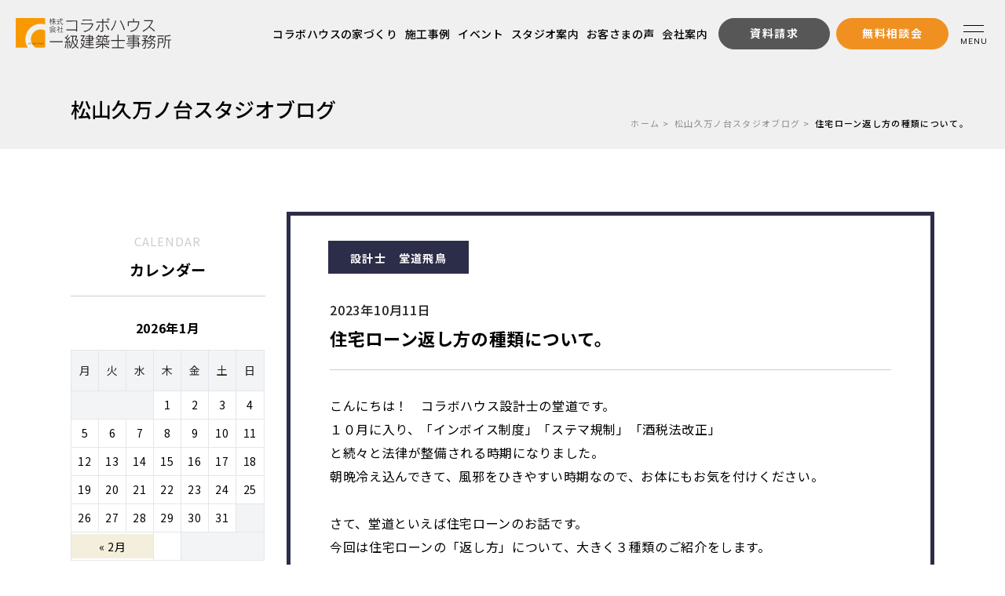

--- FILE ---
content_type: text/html; charset=UTF-8
request_url: https://collabohouse.info/blog02/%E4%BD%8F%E5%AE%85%E3%83%AD%E3%83%BC%E3%83%B3%E8%BF%94%E3%81%97%E6%96%B9%E3%81%AE%E7%A8%AE%E9%A1%9E%E3%81%AB%E3%81%A4%E3%81%84%E3%81%A6%E3%80%82/
body_size: 15424
content:
<!DOCTYPE html>
<html lang="ja">

<head>
  <meta charset="utf-8">
  <meta name="format-detection" content="telephone=no">
  <meta http-equiv="X-UA-Compatible" content="IE=edge">
  <link rel="preconnect" href="https://fonts.googleapis.com">
  <link rel="preconnect" href="https://fonts.gstatic.com" crossorigin>
  <meta name="viewport" content="width=device-width, initial-scale=1, maximum-scale=1, user-scalable=0">
    <!-- Google Tag Manager for HEAD section -->
  <script>(function(w,d,s,l,i){w[l]=w[l]||[];w[l].push({'gtm.start':
  new Date().getTime(),event:'gtm.js'});var f=d.getElementsByTagName(s)[0],
  j=d.createElement(s),dl=l!='dataLayer'?'&l='+l:'';j.async=true;j.src=
  'https://www.googletagmanager.com/gtm.js?id='+i+dl;f.parentNode.insertBefore(j,f);
  })(window,document,'script','dataLayer','GTM-PRNN8RD');</script>
  <!-- End Google Tag Manager -->
  
  <script src="https://collabohouse.info/assets/js/lib/detector.min.js"></script>
  <link rel="canonical" href="https://collabohouse.info/blog02/%E4%BD%8F%E5%AE%85%E3%83%AD%E3%83%BC%E3%83%B3%E8%BF%94%E3%81%97%E6%96%B9%E3%81%AE%E7%A8%AE%E9%A1%9E%E3%81%AB%E3%81%A4%E3%81%84%E3%81%A6%E3%80%82/">

  <title>コラボハウス 一級建築士事務所 | 設計士とつくる注文住宅 - 愛媛・香川・徳島・高知・岡山・大阪・秋田</title>
  <meta name="description" content="">
  <meta name="keywords" content="">

  <!--facebook-->
  <meta property="og:title" content="コラボハウス 一級建築士事務所 | 設計士とつくる注文住宅 - 愛媛・香川・徳島・高知・岡山・大阪・秋田">
  <meta property="og:type" content="website">
  <meta property="og:url" content="https://collabohouse.info/blog02/%E4%BD%8F%E5%AE%85%E3%83%AD%E3%83%BC%E3%83%B3%E8%BF%94%E3%81%97%E6%96%B9%E3%81%AE%E7%A8%AE%E9%A1%9E%E3%81%AB%E3%81%A4%E3%81%84%E3%81%A6%E3%80%82/">
  <meta property="og:image" content="https://collabohouse.info/assets/img/common/other/ogp.jpg">
  <meta property="og:site_name" content="collabohouse">
  <meta property="og:description" content="">
  <meta property="fb:app_id" content="">
  <!--/facebook-->

  <!-- Twitter -->
  <meta name="twitter:card" content="summary_large_image">
  <meta name="twitter:url" content="https://collabohouse.info/blog02/%E4%BD%8F%E5%AE%85%E3%83%AD%E3%83%BC%E3%83%B3%E8%BF%94%E3%81%97%E6%96%B9%E3%81%AE%E7%A8%AE%E9%A1%9E%E3%81%AB%E3%81%A4%E3%81%84%E3%81%A6%E3%80%82/">
  <meta name="twitter:title" content="コラボハウス 一級建築士事務所 | 設計士とつくる注文住宅 - 愛媛・香川・徳島・高知・岡山・大阪・秋田">
  <meta name="twitter:description" content="">
  <meta name="twitter:image" content="https://collabohouse.info/assets/img/common/other/ogp.jpg">
  <meta name="twitter:site" content="collabohouse">
  <meta name="twitter:creator" content="collabohouse">
  <!-- /Twitter -->

  <!--css-->
  <link href="https://collabohouse.info/assets/css/styles.min.css?v=1.0.14" rel="stylesheet" media="all">
  <link href="https://collabohouse.info/assets/css/custom.css?v=1.0.14" rel="stylesheet" media="all">
  <!--/css-->
  <script>
    (function() {
      const html = document.documentElement;
      const ua = navigator.userAgent.toLowerCase();

      const isInstagram = ua.includes("instagram");
      const isAndroid = ua.includes("android");

      const realWidth = Math.min(
        screen.width,
        screen.height
      ) / (window.devicePixelRatio || 1);

      if (isInstagram && isAndroid && realWidth < 999) {
        html.classList.remove("is-tablet");
        html.classList.add("is-mobile");

        const meta = document.querySelector('meta[name="viewport"]');
        if (meta) {
          meta.setAttribute(
            "content",
            "width=device-width, initial-scale=1"
          );
        }
      }
    })();
  </script>
  <link rel="icon" href="https://collabohouse.info//favicon.ico" type="image/vnd.microsoft.icon">
  <meta name='robots' content='max-image-preview:large' />
<link rel="alternate" title="oEmbed (JSON)" type="application/json+oembed" href="https://collabohouse.info/wp-json/oembed/1.0/embed?url=https%3A%2F%2Fcollabohouse.info%2Fblog02%2F%25e4%25bd%258f%25e5%25ae%2585%25e3%2583%25ad%25e3%2583%25bc%25e3%2583%25b3%25e8%25bf%2594%25e3%2581%2597%25e6%2596%25b9%25e3%2581%25ae%25e7%25a8%25ae%25e9%25a1%259e%25e3%2581%25ab%25e3%2581%25a4%25e3%2581%2584%25e3%2581%25a6%25e3%2580%2582%2F" />
<link rel="alternate" title="oEmbed (XML)" type="text/xml+oembed" href="https://collabohouse.info/wp-json/oembed/1.0/embed?url=https%3A%2F%2Fcollabohouse.info%2Fblog02%2F%25e4%25bd%258f%25e5%25ae%2585%25e3%2583%25ad%25e3%2583%25bc%25e3%2583%25b3%25e8%25bf%2594%25e3%2581%2597%25e6%2596%25b9%25e3%2581%25ae%25e7%25a8%25ae%25e9%25a1%259e%25e3%2581%25ab%25e3%2581%25a4%25e3%2581%2584%25e3%2581%25a6%25e3%2580%2582%2F&#038;format=xml" />
		<script type="text/javascript">
				(function(c,l,a,r,i,t,y){
					c[a]=c[a]||function(){(c[a].q=c[a].q||[]).push(arguments)};t=l.createElement(r);t.async=1;
					t.src="https://www.clarity.ms/tag/"+i+"?ref=wordpress";y=l.getElementsByTagName(r)[0];y.parentNode.insertBefore(t,y);
				})(window, document, "clarity", "script", "tfkyd99gbv");
		</script>
		<script>document.createElement( "picture" );if(!window.HTMLPictureElement && document.addEventListener) {window.addEventListener("DOMContentLoaded", function() {var s = document.createElement("script");s.src = "https://collabohouse.info/wp/wp-content/plugins/webp-express/js/picturefill.min.js";document.body.appendChild(s);});}</script><link href="https://collabohouse.info/wp/wp-content/themes/wp-templ/assets/css/page-system.css" rel="stylesheet">
<link href="https://collabohouse.info/wp/wp-content/themes/wp-templ/assets/css/page/blog.css" rel="stylesheet">
<link href="https://collabohouse.info/wp/wp-content/themes/wp-templ/assets/css/magnific-popup.css" rel="stylesheet">
<link href="https://collabohouse.info/wp/wp-content/themes/wp-templ/assets/css/blog-custom.css" rel="stylesheet">
</head>
<body id="page-blog02">
  
<!-- Google Tag Manager (noscript) for BODY section -->
<noscript><iframe src="https://www.googletagmanager.com/ns.html?id=GTM-PRNN8RD"
height="0" width="0" style="display:none;visibility:hidden"></iframe></noscript>
<!-- End Google Tag Manager (noscript) -->
  <span class="offset-menu" rel="js-offset-menu"></span>
<header class="c-header " rel="js-header">
  <div class="c-header__logo">
    <a href="https://collabohouse.info/">
      <img class="basic" src="https://collabohouse.info/assets/img/common/logo.svg" width="198" height="39" alt="株式会社コラボハウス">
      <img class="white" src="https://collabohouse.info/assets/img/common/logo-white.svg" width="198" height="39" alt="株式会社コラボハウス">
    </a>
  </div>
  <div class="c-header__right">
    <div class="nav">
              <p class="nav__text"></p>
            <ul class="pc">
        <li>
          <a href="https://collabohouse.info/homebuilding/">コラボハウスの家づくり</a>
        </li>
        <li>
          <a href="https://collabohouse.info/gallery/">施工事例</a>
        </li>
        <li>
          <a href="https://collabohouse.info/event/">イベント</a>
        </li>
        <li>
          <a href="https://collabohouse.info/studio/">スタジオ案内</a>
        </li>
        <li>
          <a href="https://collabohouse.info/voice/#content">お客さまの声</a>
        </li>
        <li>
          <a href="https://collabohouse.info/company/">会社案内</a>
        </li>
      </ul>
    </div>
    <div class="controls">
      <a href="https://collabohouse.info/catalog/" class="btn-header btn-header--catalog">
        <span class="btn-header__text">資料請求</span>
      </a>
      <a href="https://collabohouse.info/contact/" class="btn-header">
        <span class="btn-header__text">無料相談会</span>
      </a>
      <div class="toggle" rel="js-show-menu">
        <div class="toggle__inner">
          <div class="icon-toggle">
            <span></span>
            <span></span>
          </div>
          <p class="text-toggle">MENU</p>
        </div>
      </div>
    </div>
  </div>
</header>
<div class="c-nav-global">
  <div class="c-nav-global__controls">
    <a href="tel:0120-23-1313" class="btn-phone sp">
      <img src="https://collabohouse.info/assets/img/common/icon/ico-phone.svg" width="11" height="17" alt="Phone">
    </a>
    <div class="close-menu" rel="js-close-menu">
      <div class="close-menu__icon">
        <span></span>
        <span></span>
      </div>
    </div>
  </div>
  <div class="c-nav-global-logo">
    <a href="https://collabohouse.info/">
      <img src="https://collabohouse.info/assets/img/common/logo.svg" width="198" height="39" alt="株式会社コラボハウス">
    </a>
          <p class="pc">愛媛・香川・岡山・徳島・大阪・秋田で<br class="sp">設計士とつくる注文住宅「コラボハウス」</p>
      </div>
  <div class="c-nav-global__inner">
    <div class="left">
      <div class="c-nav-global-content">
        <div class="c-menu-global">
  <div class="c-menu-global__inner">
    <div class="item item--home">
      <p class="item__title">Home</p>
      <ul class="sp">
        <li><a href="https://collabohouse.info/">HOME</a></li>
      </ul>
    </div>

    <div class="item item--about">
      <p class="item__title">About us</p>
      <ul>
        <li>
          <a href="https://collabohouse.info/homebuilding/" class="click-sp">コラボハウスの家づくり</a>
          <p class="toggle-menu-sp sp" rel="js-sub-menu" data-sub-menu="menu-about">
            コラボハウスの家づくり<span class="toggle-menu-sp__icon sp"></span>
          </p>
          <div class="sub-toggle-sp" data-menu="menu-about">
            <ul class="sub-menu sub-menu--img">
              <li>
                <a href="https://collabohouse.info/homebuilding/first/">
                  <div class="img-sp sp">
                    <img src="[data-uri]" data-src="https://collabohouse.info/assets/img/common/img-menu-first.jpg" rel="js-lazy" width="69" height="69" alt="">
                  </div>
                  <span>コラボハウス<br class="sp">について</span>
                </a>
              </li>
              <li>
                <a href="https://collabohouse.info/homebuilding/design/">
                  <div class="img-sp sp">
                    <img src="[data-uri]" data-src="https://collabohouse.info/assets/img/common/img-menu-design.jpg" rel="js-lazy" width="69" height="69" alt="">
                  </div>
                  <span>理想を叶える<br class="sp">デザイン</span>
                </a>
              </li>
              <li>
                <a href="https://collabohouse.info/homebuilding/quality/">
                  <div class="img-sp sp">
                    <img src="[data-uri]" data-src="https://collabohouse.info/assets/img/common/img-menu-quality.jpg" rel="js-lazy" width="69" height="69" alt="">
                  </div>
                  <span>安心の<br class="sp">住宅性能</span>
                </a>
              </li>
              <li>
                <a href="https://collabohouse.info/homebuilding/money/">
                  <div class="img-sp sp">
                    <img src="[data-uri]" data-src="https://collabohouse.info/assets/img/common/img-menu-money.jpg" rel="js-lazy" width="69" height="69" alt="">
                  </div>
                  <span>コスト<br class="sp">パフォーマンス</span>
                </a>
              </li>
              <li>
                <a href="https://collabohouse.info/homebuilding/land-hunting/">
                  <div class="img-sp sp">
                    <img src="[data-uri]" data-src="https://collabohouse.info/assets/img/common/img-menu-land-hunting.jpg" rel="js-lazy" width="69" height="69" alt="">
                  </div>
                  <span>土地探しから<br class="sp">お手伝い</span>
                </a>
              </li>
              <li>
                <a href="https://collabohouse.info/homebuilding/safe/">
                  <div class="img-sp sp">
                    <img src="[data-uri]" data-src="https://collabohouse.info/assets/img/common/img-menu-safe.jpg" rel="js-lazy" width="69" height="69" alt="">
                  </div>
                  <span>安心の<br class="sp">サポート体制</span>
                </a>
              </li>
              <li>
                <a href="https://collabohouse.info/homebuilding/flow/">
                  <div class="img-sp sp">
                    <img src="[data-uri]" data-src="https://collabohouse.info/assets/img/common/img-menu-flow.jpg" rel="js-lazy" width="69" height="69" alt="">
                  </div>
                  <span>家づくりの<br class="sp">流れ</span>
                </a>
              </li>
            </ul>
          </div>
        </li>
      </ul>
    </div>

    <div class="item item--content">
      <p class="item__title">Contents</p>
      <ul class="pc">
        <li>
          <a href="https://collabohouse.info/gallery/">施工事例</a>
        </li>
        <li>
          <a href="https://collabohouse.info/voice/#content" rel="js-close-menu">お客さまの声</a>
        </li>
                <li>
          <a href="https://collabohouse.info/voice/">家づくり先輩ルポ</a>
        </li>
                        <li>
          <a href="https://collabohouse.info/expert/">腕きき職人ルポ</a>
        </li>
                <li>
          <a href="https://collabohouse.info/event/">イベント情報</a>
        </li>
        <li>
          <a href="https://collabohouse.info/faq/">よくあるご質問</a>
        </li>
      </ul>
      <div class="menu-content-sp sp">
        <ul>
          <li>
            <a href="https://collabohouse.info/gallery/">施工事例</a>
          </li>
          <li>
            <a href="https://collabohouse.info/company/">会社情報</a>
          </li>
          <li class="menu-header">
            <a href="https://collabohouse.info/voice/#content" rel="js-close-menu">お客さまの声</a>
          </li>
          <li class="menu-footer">
            <a href="https://collabohouse.info/voice/#content">お客さまの声</a>
          </li>
                      <li>
              <a href="https://collabohouse.info/voice/">家づくり先輩ルポ</a>
            </li>
          
                      <li>
              <a href="https://collabohouse.info/expert/">腕きき職人ルポ</a>
            </li>
          
          <li>
            <a href="https://collabohouse.info/company/staffs/">スタッフ紹介</a>
          </li>
          <li>
            <a href="https://collabohouse.info/event/">イベント情報</a>
          </li>
          <li>
            <a href="https://collabo-recruit.com/" class="link-target">採用情報</a>
          </li>
          <li>
            <a href="https://collabohouse.info/info/">お知らせ</a>
          </li>
          <li>
            <a href="https://collabohouse.info/faq/">よくあるご質問</a>
          </li>
          <li>
            <a href="https://collabohouse.info/column/">コラム</a>
          </li>
          <li class="only-footer">
            <a href="https://collabohouse.info/catalog/">資料請求</a>
          </li>
          <li class="only-footer">
            <a href="https://collabohouse.info/contact/">無料相談会</a>
          </li>
          <li>
            <a href="https://collabohouse.info/privacy/" class="txt-privacy">プライバシーポリシー</a>
          </li>
          <li>
            <a href="https://collabohouse.info/security/" class="txt-privacy">情報セキュリティ<br>ポリシー</a>
          </li>
          <li></li>
        </ul>
      </div>
    </div>

    <div class="item pc">
      <p class="item__title">Company</p>
      <ul>
        <li>
          <a href="https://collabohouse.info/company/">会社情報</a>
          <ul class="sub-menu">
            <li><a href="https://collabohouse.info/company/staffs/">スタッフ紹介</a></li>
            <li><a href="https://collabo-recruit.com/" class="link-target">採用情報</a></li>
          </ul>
        </li>
        <li>
          <a href="https://collabohouse.info/info/">お知らせ</a>
        </li>
        <li>
          <a href="https://collabohouse.info/column/">コラム</a>
        </li>
      </ul>
    </div>

    <div class="item item--area">
      <p class="item__title">Area</p>
      <ul>
        <li>
          <a href="https://collabohouse.info/area/" class="click-sp">対応エリア</a>
          <p class="toggle-menu-sp sp" rel="js-sub-menu" data-sub-menu="menu-area">
            対応エリア<span class="toggle-menu-sp__icon sp"></span>
          </p>
          <div class="sub-toggle-sp" data-menu="menu-area">
            <div class="sub-toggle-sp__flex">
              <ul class="sub-menu">
<li><a href="https://collabohouse.info/area/akita/">秋田県</a></li><li><a href="https://collabohouse.info/area/osaka/">大阪府</a></li><li><a href="https://collabohouse.info/area/okayama/">岡山県</a></li><li><a href="https://collabohouse.info/area/kagawa/">香川県</a></li><li><a href="https://collabohouse.info/area/tokushima/">徳島県</a></li><li><a href="https://collabohouse.info/area/ehime/">愛媛県</a></li></ul>            </div>
          </div>
        </li>
      </ul>
    </div>

    <div class="item item--studio item--border-bottom">
      <p class="item__title">Studio</p>

      <ul class="w-full">
        <li>
          <a href="https://collabohouse.info/studio/" class="click-sp">スタジオ案内</a>
          <p class="toggle-menu-sp sp" rel="js-sub-menu" data-sub-menu="menu-studio">
            スタジオ案内<span class="toggle-menu-sp__icon sp"></span>
          </p>
        </li>
      </ul>
      <div class="sub-toggle-sp" data-menu="menu-studio">
        <ul><li><a href="https://collabohouse.info/area/akita/studio/" class="click-sp">秋田県</a><p class="toggle-menu-sp toggle-menu-sp--child sp" rel="js-sub-menu" data-sub-menu="menu-child-15">秋田県<span class="toggle-menu-sp__icon"></span></p><div class="sub-toggle-sp" data-menu="menu-child-15"><ul class="sub-menu"><li><a href="https://collabohouse.info/area/akita/studio/p6017/">山王スタジオ</a></li></ul></div></li></ul><ul><li><a href="https://collabohouse.info/area/osaka/studio/" class="click-sp">大阪府</a><p class="toggle-menu-sp toggle-menu-sp--child sp" rel="js-sub-menu" data-sub-menu="menu-child-17">大阪府<span class="toggle-menu-sp__icon"></span></p><div class="sub-toggle-sp" data-menu="menu-child-17"><ul class="sub-menu"><li><a href="https://collabohouse.info/area/osaka/studio/p6023/">中百舌鳥スタジオ</a></li><li><a href="https://collabohouse.info/area/osaka/studio/p6020/">和泉府中スタジオ</a></li></ul></div></li></ul><ul><li><a href="https://collabohouse.info/area/hiroshima/studio/" class="click-sp">広島県</a><p class="toggle-menu-sp toggle-menu-sp--child sp" rel="js-sub-menu" data-sub-menu="menu-child-230">広島県<span class="toggle-menu-sp__icon"></span></p><div class="sub-toggle-sp" data-menu="menu-child-230"><ul class="sub-menu"></ul></div></li></ul><ul><li><a href="https://collabohouse.info/area/okayama/studio/" class="click-sp">岡山県</a><p class="toggle-menu-sp toggle-menu-sp--child sp" rel="js-sub-menu" data-sub-menu="menu-child-13">岡山県<span class="toggle-menu-sp__icon"></span></p><div class="sub-toggle-sp" data-menu="menu-child-13"><ul class="sub-menu"><li><a href="https://collabohouse.info/area/okayama/studio/p17667/">倉敷スタジオ</a></li><li><a href="https://collabohouse.info/area/okayama/studio/p6033/">辰巳スタジオ</a></li></ul></div></li></ul><ul><li><a href="https://collabohouse.info/area/kagawa/studio/" class="click-sp">香川県</a><p class="toggle-menu-sp toggle-menu-sp--child sp" rel="js-sub-menu" data-sub-menu="menu-child-11">香川県<span class="toggle-menu-sp__icon"></span></p><div class="sub-toggle-sp" data-menu="menu-child-11"><ul class="sub-menu"><li><a href="https://collabohouse.info/area/kagawa/studio/p6042/">高松スタジオ</a></li><li><a href="https://collabohouse.info/area/kagawa/studio/p6039/">丸亀スタジオ</a></li><li><a href="https://collabohouse.info/area/kagawa/studio/p6036/">国分寺スタジオ</a></li></ul></div></li></ul><ul><li><a href="https://collabohouse.info/area/kouchi/studio/" class="click-sp">高知県</a><p class="toggle-menu-sp toggle-menu-sp--child sp" rel="js-sub-menu" data-sub-menu="menu-child-229">高知県<span class="toggle-menu-sp__icon"></span></p><div class="sub-toggle-sp" data-menu="menu-child-229"><ul class="sub-menu"><li><a href="https://collabohouse.info/area/kouchi/studio/p15050/">知寄スタジオ</a></li></ul></div></li></ul><ul><li><a href="https://collabohouse.info/area/tokushima/studio/" class="click-sp">徳島県</a><p class="toggle-menu-sp toggle-menu-sp--child sp" rel="js-sub-menu" data-sub-menu="menu-child-12">徳島県<span class="toggle-menu-sp__icon"></span></p><div class="sub-toggle-sp" data-menu="menu-child-12"><ul class="sub-menu"><li><a href="https://collabohouse.info/area/tokushima/studio/p6029/">北島スタジオ</a></li><li><a href="https://collabohouse.info/area/tokushima/studio/p6026/">沖浜スタジオ</a></li></ul></div></li></ul><ul><li><a href="https://collabohouse.info/area/ehime/studio/" class="click-sp">愛媛県</a><p class="toggle-menu-sp toggle-menu-sp--child sp" rel="js-sub-menu" data-sub-menu="menu-child-10">愛媛県<span class="toggle-menu-sp__icon"></span></p><div class="sub-toggle-sp" data-menu="menu-child-10"><ul class="sub-menu"><li><a href="https://collabohouse.info/area/ehime/studio/p6054/">松山束本スタジオ</a></li><li><a href="https://collabohouse.info/area/ehime/studio/p6051/">松山久万ノ台スタジオ</a></li><li><a href="https://collabohouse.info/area/ehime/studio/p6048/">今治スタジオ</a></li><li><a href="https://collabohouse.info/area/ehime/studio/p6045/">新居浜スタジオ</a></li></ul></div></li></ul>      </div>
    </div>
  </div>
</div>      </div>
    </div>
    <div class="right contact-global">
      <p class="contact-global__title">Contact us</p>
      <div class="contact-global__content">
        <a href="https://collabohouse.info/contact/" class="link link--contact">
          <div class="link__img">
            <img src="[data-uri]" data-src="https://collabohouse.info/assets/img/common/img-contact-header.jpg" rel="js-lazy" width="403" height="210" alt="">
          </div>
          <div class="link__desc">
            <div class="detail">
              <p class="detail__txt01">スタジオに来て設計士とお話ししてみませんか？</p>
              <p class="detail__txt02">無料相談会を予約する</p>
            </div>
          </div>
        </a>

        <a href="https://collabohouse.info/catalog/" class="link link--catalog">
          <div class="link__img">
            <img class="pc" src="[data-uri]" data-src="https://collabohouse.info/assets/img/common/img-catalog-header.png" rel="js-lazy" width="150" height="77" alt="">
            <img class="sp" src="[data-uri]" data-src="https://collabohouse.info/assets/img/common/img-catalog-header-sp.png" rel="js-lazy" width="96" height="56" alt="">
          </div>
          <div class="link__desc">
            <div class="detail">
              <p class="detail__txt02">人気カタログを<br>無料プレゼント</p>
            </div>
          </div>
        </a>

        <a href="tel:0120-23-1313" class="link link--phone">
          <div class="link__desc">
            <div class="detail">
              <p class="detail__txt02">お電話での<br>ご相談&ご予約</p>
              <div class="detail__info">
                <p class="number"><small>Tel.</small>0120-23-1313</p>
                <p class="time">受付時間 10:00～19:00</p>
              </div>
            </div>
          </div>
        </a>

        <a href="https://collabo-recruit.com/" class="link link--recruit">
          <img src="[data-uri]" data-src="https://collabohouse.info/assets/img/common/img-recruit-header.jpg" rel="js-lazy" width="403" height="188" alt="コラボハウスリクルートチャンネル">
          <div class="link__desc"></div>
        </a>

        <a href="https://simple-h.com/" class="link link--simple-house">
          <div class="link__img">
            <img src="[data-uri]" data-src="https://collabohouse.info/assets/img/common/img-header-simple-house.png" rel="js-lazy" width="174" height="61" alt="シンプルデザインホーム愛媛・香川">
          </div>
          <div class="link__desc">
            <div class="detail">
              <p class="detail__txt02">
                シンプルデザインホーム<br>
                愛媛・香川
              </p>
            </div>
          </div>
        </a>

        <div class="link-social">
          <ul class="c-social">
  <li>
    <a href="https://www.instagram.com/collabo_house/">
      <img src="https://collabohouse.info/assets/img/common/icon/ico-ins.svg" width="28" height="29" alt="公式 Instagram">
      <p>公式</p>
    </a>
  </li>
  <li class="c-social--mr">
    <a href="https://www.instagram.com/collabohouse_madori/">
      <img src="https://collabohouse.info/assets/img/common/icon/ico-ins.svg" width="28" height="29" alt="間取りInstagram">
      <p>間取り</p>
    </a>
  </li>
  <li>
    <a href="https://www.youtube.com/channel/UC9CKN0urdfWgAGNfRRrxOqQ">
      <img src="https://collabohouse.info/assets/img/common/icon/ico-ytb.svg" width="29" height="29" alt="Youtube">
    </a>
  </li>
  <li>
    <a href="https://jp.pinterest.com/collabohouse1234/">
      <img src="https://collabohouse.info/assets/img/common/icon/ico-pr.svg" width="29" height="29" alt="Pinterest">
    </a>
  </li>
  <li>
    <a href="https://www.tiktok.com/@_collabohouse">
      <img src="https://collabohouse.info/assets/img/common/icon/ico-tt.svg" width="28" height="28" alt="TikTok">
    </a>
  </li>
  <li>
    <a href="https://www.facebook.com/collabohouse1234">
      <img src="https://collabohouse.info/assets/img/common/icon/ico-fb.svg" width="29" height="29" alt="facebook">
    </a>
  </li>
  <li>
    <a href="https://page.line.me/210yhqvg?openQrModal=true">
      <img src="https://collabohouse.info/assets/img/common/icon/ico-line.svg" width="28" height="28" alt="LINE">
    </a>
  </li>
  <li>
    <a href="https://x.com/collabo_house">
      <img src="https://collabohouse.info/assets/img/common/icon/ico-x.svg" width="29" height="29" alt="X

">
    </a>
  </li>
</ul>        </div>

        <div class="link-privacy pc">
          <a href="https://collabohouse.info/privacy/">プライバシーポリシー</a>
        </div>
        <div class="link-privacy pc" style="margin-top: 10px;">
          <a href="https://collabohouse.info/security/">情報セキュリティポリシー</a>
        </div>
      </div>
    </div>
  </div>
</div>  
  <div id="blog_ch_02">
  <main class="wrap">
	<div class="c-sec-mv-subpage c-sec-mv-subpage--single">
    <div class="c-sec-mv-subpage__bgsp">
      <div class="c-sec-mv-subpage-title">
        <p class="jp">松山久万ノ台スタジオブログ</p>
      </div>
    </div>
    <div class="c-breadcrumb">
      <ul>
        <li><a href="https://collabohouse.info/">ホーム</a></li>
        <li><a href="https://collabohouse.info/blog02/">松山久万ノ台スタジオブログ</a></li>
        <li><span>住宅ローン返し方の種類について。</span></li>
      </ul>
    </div>
  </div>

	
	<div id="blog" class="contentswrapper">
		<div class="mainContents">
			<div class="system-contents">
				<div class="system-contents-inner">
					<div class="item">
						<div class="system-category-set clearfix">
															<p class="system-category">設計士　堂道飛鳥</p>
													</div>

						<span class="system-date">2023年10月11日</span>

						<h3 class="system-ttl">住宅ローン返し方の種類について。</h3>

						<p class="main-photo" style="display: none;">
							<picture><source srcset="https://collabohouse.info/wp/wp-content/webp-express/webp-images/uploads/2025/02/23415910-1-1024x768.jpg.webp" type="image/webp"><img src="https://collabohouse.info/wp/wp-content/uploads/2025/02/23415910-1-1024x768.jpg" class="eyecatchImg webpexpress-processed" alt="住宅ローン返し方の種類について。"></picture>
						</p>

						<div class="wysiwyg clearfix">
							<p>こんにちは！　コラボハウス設計士の堂道です。</p>
<p>１０月に入り、「インボイス制度」「ステマ規制」「酒税法改正」</p>
<p>と続々と法律が整備される時期になりました。</p>
<p>朝晩冷え込んできて、風邪をひきやすい時期なので、お体にもお気を付けください。</p>
<p>&nbsp;</p>
<p>
さて、堂道といえば住宅ローンのお話です。</p>
<p>今回は住宅ローンの「返し方」について、大きく３種類のご紹介をします。</p>
<p>&nbsp;</p>
<p>&nbsp;</p>
<p>①「全期間固定金利型」</p>
<p>②「変動金利型」</p>
<p>③「固定金利選択型」</p>
<p>&nbsp;</p>
<p><picture><source srcset="https://collabohouse.info/wp/wp-content/webp-express/webp-images/uploads/2025/02/23415910.jpg.webp" type="image/webp"><img decoding="async" class="alignleft size-thumbnail wp-image-14665 webpexpress-processed" src="https://collabohouse.info/wp/wp-content/uploads/2025/02/23415910.jpg" alt="" width="500" height="375"></picture></p>
<p>固定、変動、金利、全期間、選択型、一つづつ見たら意外とわかりやすいのですが、一度に見ると目をつぶりたくなります。。。</p>
<p>それぞれざっくりの概要とメリットデメリットを説明していきます。</p>
<p>&nbsp;</p>
<p>①全期間固定金利型</p>
<p>その名の通りですが、<br />
全期間＝支払い期間中ずっと　<br />
固定金利＝金利が変動しない、支払いが変動しない※保証料は除く</p>
<p>つまり、　３５年、４０年のローンを組んでも、支払いが一定になります。</p>
<p><picture><source srcset="https://collabohouse.info/wp/wp-content/webp-express/webp-images/uploads/2025/02/23148675.jpg.webp" type="image/webp"><img decoding="async" class="alignleft size-thumbnail wp-image-14666 webpexpress-processed" src="https://collabohouse.info/wp/wp-content/uploads/2025/02/23148675.jpg" alt="" width="500" height="375"></picture></p>
<p>&nbsp;</p>
<p>メリット<br />
・支払いが一定なので、収支計画が立てやすい。<br />
・金利が一定なので、金利上昇のリスクを回避できる。</p>
<p>&nbsp;</p>
<p>デメリット<br />
・基本的に、変動金利よりも金利が高い傾向にある。<br />
・原則的に、固定期間中に変動型への変更や、金利プランの見直しができない。</p>
<p>&nbsp;</p>
<p>
②変動金利型</p>
<p>先ほどの固定金利型とは違い、金利の昇降に合わせて支払いが変動する支払い方です。<br />
銀行さんにもよりますが、半年ごとに見直しが入るのが一般的です。</p>
<p>堂道の感覚ですと、愛媛県でもここ１～２年で変動金利型を選択される方も増えてこられました。</p>
<p>&nbsp;</p>
<p>
メリット<br />
・基本的に固定型よりも金利が安い傾向にある。<br />
・金利が安くなれば返済額も下がっていく。</p>
<p>&nbsp;</p>
<p>
デメリット<br />
・将来の支払い計画が立てにくい傾向にある。<br />
・金利が高くなれば、返済額も上がっている。</p>
<p>&nbsp;</p>
<p>全期間固定型と変動金利型は、いわばローリスクローリターンとハイリスクハイリターンの２極化というイメージです。<br />
その相中をとるように、次の固定金利選択型があります。</p>
<p>&nbsp;</p>
<p>&nbsp;</p>
<p>③固定金利選択型<br />
固定金利と変動金利の併用のようなイメージです。<br />
まずは、２年５年１０年の固定金利期間を選択します。<br />
選択した期間が過ぎたら、その後再度固定期間を選択したり、変動金利型を選択できたりします。</p>
<p>&nbsp;</p>
<p><picture><source srcset="https://collabohouse.info/wp/wp-content/webp-express/webp-images/uploads/2025/02/23177393.jpg.webp" type="image/webp"><img decoding="async" class="alignleft size-thumbnail wp-image-14668 webpexpress-processed" src="https://collabohouse.info/wp/wp-content/uploads/2025/02/23177393.jpg" alt="" width="500" height="473"></picture><br />
金利も仲良くすればいいところ取りかも。。</p>
<p>&nbsp;</p>
<p>メリット<br />
・期間終了毎にその時の経済状況に合わせて支払い方法の選択ができる。<br />
・子育て中の１０年間は固定金利で支払いを安定させて、変動金利に切り替えて金利が安いうちに支払いを早く済ませる。ということもできる。</p>
<p>&nbsp;</p>
<p>
デメリット</p>
<p>・固定金利期間については変動金利への変更等はできない。</p>
<p>・変動金利と比べると、金利が高い傾向にある。</p>
<p>&nbsp;</p>
<p>&nbsp;</p>
<p>&nbsp;</p>
<p>皆様①～③の中で、何を選択すればお得なのか、何がいいのかを迷います。</p>
<p>その迷いを設計士にお話ししてみて下さい。</p>
<p>&nbsp;</p>
<p>住まい方や、将来設計の建て方によってもおススメの返し方が変わります。</p>
<p>お客様ご自身のみで考えると難しいところもありますので、お気軽にご相談ください。</p>
<p>&nbsp;</p>
<p>コラボハウスの設計士は、設計だけではなく、大切なお金の話も相談できます。</p>
<p>設計はもちろんのこと、お家づくりにかかわる<br />
設計以外のことも日々勉強しておりますので、お気軽にご質問ください〇</p>
<p>&nbsp;</p>
<p>&nbsp;</p>
<p>次の投稿もぜひご覧ください！</p>
<p>&nbsp;</p>
<p>久万ノ台スタジオ<br />
設計士：　堂道　飛鳥</p>
						</div>
					</div>

					
					<!-- <div class="footInfo">
						<div class="system-contributor"><strong>投稿者：</strong>collabohouse@dmin</div>
					</div> -->
				</div>
			</div>

			<div class="pagen clearfix">
				<p class="list"><a href="https://collabohouse.info/blog02/">一覧</a></p>
				<ul class="page-navi" data-pfwform-hide-if-confirm>
											<li class="fast"><a href="https://collabohouse.info/blog02/14713/">next</a></li>
																<li class="last"><a href="https://collabohouse.info/blog02/%e3%81%8a%e5%ad%90%e6%a7%98%e3%81%ab%e4%ba%ba%e6%b0%97%e3%81%aa%e9%81%8a%e3%81%b3%e7%b4%b9%e4%bb%8b%e2%9c%a8/">back</a></li>
									</ul>
			</div>
		</div>

		<aside class="sidebar">
	<div class="list-block">

		<p class="side-ttl-001 ano">
			<span class="en">CALENDAR</span>
			<span class="jp">カレンダー</span>
		</p>

		<div id="calendar">
			<table id="wp-calendar">
    <caption>2026年1月</caption>
    <thead>
    <tr>
		<th scope="col" title="月曜日">月</th>
		<th scope="col" title="火曜日">火</th>
		<th scope="col" title="水曜日">水</th>
		<th scope="col" title="木曜日">木</th>
		<th scope="col" title="金曜日">金</th>
		<th scope="col" title="土曜日">土</th>
		<th scope="col" title="日曜日">日</th>
    </tr>
    </thead>
 
    <tfoot>
    <tr>
		<td colspan="3" id="prev"><a href="https://collabohouse.info/blog02/date/2024/2" title="View posts for 2月 2024">&laquo; 2月</a></td>
		<td class="pad">&nbsp;</td>
		<td colspan="3" id="next" class="pad">&nbsp;</td>
    </tr>
    </tfoot>
 
    <tbody>
    <tr>
		<td colspan="3" class="pad">&nbsp;</td><td>1</td><td>2</td><td>3</td><td>4</td>
	</tr>
	<tr>
		<td>5</td><td>6</td><td>7</td><td>8</td><td>9</td><td>10</td><td>11</td>
	</tr>
	<tr>
		<td>12</td><td>13</td><td>14</td><td>15</td><td>16</td><td>17</td><td>18</td>
	</tr>
	<tr>
		<td>19</td><td>20</td><td>21</td><td>22</td><td>23</td><td>24</td><td>25</td>
	</tr>
	<tr>
		<td>26</td><td>27</td><td>28</td><td>29</td><td>30</td><td id="today">31</td>
		<td class="pad" colspan="1">&nbsp;</td>
	</tr>
	</tbody>
	</table>		</div>

		<div class="list-block">

		<p class="side-ttl-001">
			<span class="en">NEW</span>
			<span class="jp">最新の投稿</span>
		</p>

			<ul>
																			<li><a href="https://collabohouse.info/blog02/%e5%9c%b0%e9%8e%ae%e7%a5%ad%e3%82%92%e8%a1%8c%e3%81%84%e3%81%be%e3%81%97%e3%81%9f/">地鎮祭を行いました</a></li>
											<li><a href="https://collabohouse.info/blog02/%e3%81%82%e3%81%91%e3%81%be%e3%81%97%e3%81%a6%e3%81%8a%e3%82%81%e3%81%a7%e3%81%a8%e3%81%86%e3%81%94%e3%81%96%e3%81%84%e3%81%be%e3%81%99/">あけましておめでとうございます</a></li>
											<li><a href="https://collabohouse.info/blog02/%e3%83%a1%e3%83%aa%e3%83%bc%e3%82%af%e3%83%aa%e3%82%b9%e3%83%9e%e3%82%b9%f0%9f%8e%85/">メリークリスマス</a></li>
																</ul>
		</div>


				<div id="num_seigyo_box" class="list-block">

		<p class="side-ttl-001">
			<span class="en">CATEGORY</span>
			<span class="jp">カテゴリー</span>
		</p>

			<ul class="num_seigyo">
														<li class=""><a
							href="https://collabohouse.info/blog02/cat_blog02/%e4%bf%9d%e8%82%b2%e5%a3%ab-%e4%ba%95%e5%87%ba%e6%82%a0%e9%87%8c/"><span
								class="blog-icon01">保育士 井出悠里 (3								)</span></a></li>
														<li class=""><a
							href="https://collabohouse.info/blog02/cat_blog02/%e4%bf%9d%e8%82%b2%e5%a3%ab-%e7%a6%8f%e6%9c%ac-%e9%81%a5/"><span
								class="blog-icon01">保育士 福本 遥 (3								)</span></a></li>
														<li class=""><a
							href="https://collabohouse.info/blog02/cat_blog02/%e6%9d%be%e5%b1%b1%e3%81%ae%e6%88%90%e3%82%8a%e7%ab%8b%e3%81%a1/"><span
								class="blog-icon01">松山の成り立ち (2								)</span></a></li>
														<li class=""><a
							href="https://collabohouse.info/blog02/cat_blog02/%e8%a8%ad%e8%a8%88%e5%a3%ab%e3%80%80%e5%a0%82%e9%81%93%e9%a3%9b%e9%b3%a5/"><span
								class="blog-icon01">設計士　堂道飛鳥 (6								)</span></a></li>
														<li class=""><a
							href="https://collabohouse.info/blog02/cat_blog02/%e8%a8%ad%e8%a8%88%e5%a3%ab-%e6%9d%be%e6%b5%a6-%e7%ab%9c%e4%b9%9f/"><span
								class="blog-icon01">設計士 松浦 竜也 (6								)</span></a></li>
														<li class=""><a
							href="https://collabohouse.info/blog02/cat_blog02/%e8%a8%ad%e8%a8%88%e5%a3%ab-%e6%9e%97-%e6%86%b2%e5%bc%98/"><span
								class="blog-icon01">設計士 林 憲弘 (9								)</span></a></li>
														<li class=""><a
							href="https://collabohouse.info/blog02/cat_blog02/%e8%a8%ad%e8%a8%88%e5%a3%ab-%e6%b2%b3%e6%9c%ac-%e7%9c%9e%e9%87%8c/"><span
								class="blog-icon01">設計士 河本 眞里 (0								)</span></a></li>
														<li class=""><a
							href="https://collabohouse.info/blog02/cat_blog02/%e8%a8%ad%e8%a8%88%e5%a3%ab-%e6%b2%b3%e9%87%8e-%e3%81%b2%e3%81%8b%e3%82%8a/"><span
								class="blog-icon01">設計士 河野 ひかり (8								)</span></a></li>
														<li class=""><a
							href="https://collabohouse.info/blog02/cat_blog02/%e8%a8%ad%e8%a8%88%e5%a3%ab%e3%80%80%e7%94%b0%e4%bb%a3%e3%80%80%e5%b9%b8%e8%bc%9d/"><span
								class="blog-icon01">設計士　田代　幸輝 (3								)</span></a></li>
														<li class=""><a
							href="https://collabohouse.info/blog02/cat_blog02/%e8%a8%ad%e8%a8%88%e5%a3%ab-%e8%8f%8a%e5%9c%b0%e5%84%aa%e8%8a%b1/"><span
								class="blog-icon01">設計士 菊地優花 (2								)</span></a></li>
							</ul>
		</div>
		
		<!-- <div class="list-block">
			<h5><img src="https://collabohouse.info/wp/wp-content/themes/wp-templ/assets/images/blog/side-title04.jpg" alt="Contributor-投稿者"></h5>
			<ul>
																																						<li>
							<a href="https://collabohouse.info/blog02/author/collabohousedmin/">collabohouse@dmin(82)</a>
						</li>
																										</ul>
		</div> -->
		<div class="list-block">
		<p class="side-ttl-001">
			<span class="en">ARCHIVE</span>
			<span class="jp">アーカイブ</span>
		</p>






	<ul class="acv-m">
					<li><a href='https://collabohouse.info/blog02/date/2024/02/'>2024年2月&nbsp;(1)</a></li>
	<li><a href='https://collabohouse.info/blog02/date/2024/01/'>2024年1月&nbsp;(1)</a></li>
	<li><a href='https://collabohouse.info/blog02/date/2023/12/'>2023年12月&nbsp;(1)</a></li>
	<li><a href='https://collabohouse.info/blog02/date/2023/11/'>2023年11月&nbsp;(2)</a></li>
	<li><a href='https://collabohouse.info/blog02/date/2023/10/'>2023年10月&nbsp;(2)</a></li>
	<li><a href='https://collabohouse.info/blog02/date/2023/09/'>2023年9月&nbsp;(2)</a></li>
	<li><a href='https://collabohouse.info/blog02/date/2023/08/'>2023年8月&nbsp;(2)</a></li>
	<li><a href='https://collabohouse.info/blog02/date/2023/07/'>2023年7月&nbsp;(2)</a></li>
	<li><a href='https://collabohouse.info/blog02/date/2023/06/'>2023年6月&nbsp;(1)</a></li>
	<li><a href='https://collabohouse.info/blog02/date/2023/05/'>2023年5月&nbsp;(3)</a></li>
	<li><a href='https://collabohouse.info/blog02/date/2023/04/'>2023年4月&nbsp;(2)</a></li>
	<li><a href='https://collabohouse.info/blog02/date/2023/03/'>2023年3月&nbsp;(2)</a></li>
	<li><a href='https://collabohouse.info/blog02/date/2023/01/'>2023年1月&nbsp;(1)</a></li>
	<li><a href='https://collabohouse.info/blog02/date/2022/12/'>2022年12月&nbsp;(2)</a></li>
	<li><a href='https://collabohouse.info/blog02/date/2022/11/'>2022年11月&nbsp;(1)</a></li>
	<li><a href='https://collabohouse.info/blog02/date/2022/10/'>2022年10月&nbsp;(2)</a></li>
	<li><a href='https://collabohouse.info/blog02/date/2022/08/'>2022年8月&nbsp;(1)</a></li>
	<li><a href='https://collabohouse.info/blog02/date/2022/07/'>2022年7月&nbsp;(1)</a></li>
	<li><a href='https://collabohouse.info/blog02/date/2022/05/'>2022年5月&nbsp;(1)</a></li>
	<li><a href='https://collabohouse.info/blog02/date/2022/03/'>2022年3月&nbsp;(2)</a></li>
	<li><a href='https://collabohouse.info/blog02/date/2022/02/'>2022年2月&nbsp;(1)</a></li>
	<li><a href='https://collabohouse.info/blog02/date/2022/01/'>2022年1月&nbsp;(2)</a></li>
	<li><a href='https://collabohouse.info/blog02/date/2021/04/'>2021年4月&nbsp;(1)</a></li>
	<li><a href='https://collabohouse.info/blog02/date/2020/12/'>2020年12月&nbsp;(1)</a></li>
	<li><a href='https://collabohouse.info/blog02/date/2020/07/'>2020年7月&nbsp;(1)</a></li>
	<li><a href='https://collabohouse.info/blog02/date/2020/06/'>2020年6月&nbsp;(1)</a></li>
	<li><a href='https://collabohouse.info/blog02/date/2020/04/'>2020年4月&nbsp;(1)</a></li>
	<li><a href='https://collabohouse.info/blog02/date/2020/03/'>2020年3月&nbsp;(3)</a></li>
	<li><a href='https://collabohouse.info/blog02/date/2020/02/'>2020年2月&nbsp;(3)</a></li>
	<li><a href='https://collabohouse.info/blog02/date/2020/01/'>2020年1月&nbsp;(11)</a></li>
	<li><a href='https://collabohouse.info/blog02/date/2019/12/'>2019年12月&nbsp;(9)</a></li>
	<li><a href='https://collabohouse.info/blog02/date/2019/11/'>2019年11月&nbsp;(3)</a></li>
	<li><a href='https://collabohouse.info/blog02/date/2019/10/'>2019年10月&nbsp;(1)</a></li>
	<li><a href='https://collabohouse.info/blog02/date/2019/06/'>2019年6月&nbsp;(1)</a></li>
	<li><a href='https://collabohouse.info/blog02/date/2018/04/'>2018年4月&nbsp;(1)</a></li>
	<li><a href='https://collabohouse.info/blog02/date/2017/11/'>2017年11月&nbsp;(2)</a></li>
	<li><a href='https://collabohouse.info/blog02/date/2017/09/'>2017年9月&nbsp;(3)</a></li>
	<li><a href='https://collabohouse.info/blog02/date/2016/06/'>2016年6月&nbsp;(1)</a></li>
	<li><a href='https://collabohouse.info/blog02/date/2015/12/'>2015年12月&nbsp;(1)</a></li>
	<li><a href='https://collabohouse.info/blog02/date/2015/11/'>2015年11月&nbsp;(1)</a></li>
	<li><a href='https://collabohouse.info/blog02/date/2015/10/'>2015年10月&nbsp;(2)</a></li>
		</ul>
			


	</div>
	</div>
</aside>

		</div>

</main>
  </div>

  <footer class="c-footer">
  <div class="c-footer-top">
    <div class="c-footer-top__inner">
      <a href="https://collabohouse.info/contact/" class="item item--01">
        <div class="item__txt">
          <img class="pc" src="[data-uri]" data-src="https://collabohouse.info/assets/img/common/txt-banner01-footer.svg" rel="js-lazy" width="580" height="179" alt="">
          <img class="sp" src="[data-uri]" data-src="https://collabohouse.info/assets/img/common/txt-banner01-footer-sp.svg" rel="js-lazy" width="290" height="120" alt="">
        </div>
        <div class="item__img">
          <img class="pc" src="[data-uri]" data-src="https://collabohouse.info/assets/img/common/img-banner01-footer.jpg" rel="js-lazy" width="704" height="577" alt="">
          <img class="sp" src="[data-uri]" data-src="https://collabohouse.info/assets/img/common/img-banner01-footer-sp.jpg" rel="js-lazy" width="335" height="291" alt="">
        </div>
        <div class="item__btn">
          <span class="btn-text">無料相談会を予約する</span>
        </div>

      </a>

      <a href="https://collabohouse.info/catalog/" class="item item--02">
        <div class="item__txt">
          <img class="pc" src="[data-uri]" data-src="https://collabohouse.info/assets/img/common/txt-banner02-footer.svg" rel="js-lazy" width="256" height="188" alt="">
          <img class="sp" src="[data-uri]" data-src="https://collabohouse.info/assets/img/common/txt-banner02-footer-sp.svg" rel="js-lazy" width="151" height="153" alt="">
        </div>
        <div class="item__img">
          <img class="pc" src="[data-uri]" data-src="https://collabohouse.info/assets/img/common/img-banner02-footer.png" rel="js-lazy" width="348" height="233" alt="">
          <img class="sp" src="[data-uri]" data-src="https://collabohouse.info/assets/img/common/img-banner02-footer-sp.png" rel="js-lazy" width="165" height="126" alt="">
        </div>
        <div class="item__btn item__btn--02">
          <span class="btn-text pc">カタログを請求する</span>
          <span class="btn-text sp">資料請求</span>
        </div>
      </a>

      <a href="tel:0120-23-1313" class="item item--03">
        <div class="item__img">
          <img class="pc" src="[data-uri]" data-src="https://collabohouse.info/assets/img/common/img-banner03-footer.jpg" rel="js-lazy" width="348" height="577" alt="">
          <img class="sp" src="[data-uri]" data-src="https://collabohouse.info/assets/img/common/img-banner03-footer-sp.jpg" rel="js-lazy" width="165" height="343" alt="">
        </div>
        <div class="item__txt">
          <img class="pc" src="[data-uri]" data-src="https://collabohouse.info/assets/img/common/txt-banner03-footer.svg" rel="js-lazy" width="268" height="148" alt="">
          <img class="sp" src="[data-uri]" data-src="https://collabohouse.info/assets/img/common/txt-banner03-footer-sp.svg" rel="js-lazy" width="133" height="177" alt="">
        </div>
        <div class="item__btn item__btn--02 sp">
          <span class="btn-text">電話をかける</span>
        </div>
      </a>
    </div>
  </div>
  <div class="c-footer-bottom">
    <div class="inner">
      <div class="content pc">
        <div class="item">
          <p class="item__title">About us</p>
          <ul>
            <li>
              <a href="https://collabohouse.info/homebuilding/">コラボハウスの家づくり</a>
              <ul class="sub-menu">
                <li>
                  <a href="https://collabohouse.info/homebuilding/first/">コラボハウスについて</a>
                </li>
                <li>
                  <a href="https://collabohouse.info/homebuilding/design/">理想を叶えるデザイン</a>
                </li>
                <li>
                  <a href="https://collabohouse.info/homebuilding/quality/">安心の住宅性能</a>
                </li>
                <li>
                  <a href="https://collabohouse.info/homebuilding/money/">コストパフォーマンス</a>
                </li>
                <li>
                  <a href="https://collabohouse.info/homebuilding/land-hunting/">土地探しからお手伝い</a>
                </li>
                <li>
                  <a href="https://collabohouse.info/homebuilding/safe/">安心のサポート体制</a>
                </li>
                <li>
                  <a href="https://collabohouse.info/homebuilding/flow/">家づくりの流れ</a>
                </li>
              </ul>
            </li>
          </ul>
        </div>

        <div class="item">
          <p class="item__title">Contents</p>
          <ul>
            <li>
              <a href="https://collabohouse.info/gallery/">施工事例</a>
            </li>
            <li>
              <a href="https://collabohouse.info/voice/#content">お客さまの声</a>
            </li>
                          <li>
                <a href="https://collabohouse.info/voice/">
                  家づくり先輩ルポ
                </a>
              </li>
            
                          <li>
                <a href="https://collabohouse.info/expert/">腕きき職人ルポ</a>
              </li>
            
            <li>
              <a href="https://collabohouse.info/event/">イベント情報</a>
            </li>
            <li>
              <a href="https://collabohouse.info/faq/">よくあるご質問</a>
            </li>
          </ul>
        </div>

        <div class="item">
          <p class="item__title">Company</p>
          <ul>
            <li>
              <a href="https://collabohouse.info/company/">会社情報</a>
              <ul class="sub-menu">
                <li><a href="https://collabohouse.info/company/staffs/">スタッフ紹介</a></li>
                <li><a href="https://collabo-recruit.com/" class="link-target">採用情報</a></li>
              </ul>
            </li>
            <li>
              <a href="https://collabohouse.info/info/">お知らせ</a>
            </li>
            <li>
              <a href="https://collabohouse.info/column/">コラム</a>
            </li>
          </ul>
        </div>

        <div class="item">
          <p class="item__title">Contact us</p>
          <ul>
            <li>
              <a href="https://collabohouse.info/contact/">無料相談会</a>
            </li>
            <li>
              <a href="https://collabohouse.info/catalog/">資料請求</a>
            </li>
            <li>
              <a href="https://collabohouse.info/privacy/">プライバシーポリシー</a>
            </li>
            <li>
              <a href="https://collabohouse.info/security/">情報セキュリティポリシー</a>
            </li>
          </ul>
        </div>

        <div class="item item--border-bottom">
          <p class="item__title">Area</p>
          <ul>
            <li>
              <a href="https://collabohouse.info/area/">対応エリア</a>
              <ul class="sub-menu">
<li><a href="https://collabohouse.info/area/akita/">秋田県</a></li><li><a href="https://collabohouse.info/area/osaka/">大阪府</a></li><li><a href="https://collabohouse.info/area/okayama/">岡山県</a></li><li><a href="https://collabohouse.info/area/kagawa/">香川県</a></li><li><a href="https://collabohouse.info/area/tokushima/">徳島県</a></li><li><a href="https://collabohouse.info/area/ehime/">愛媛県</a></li></ul>            </li>
          </ul>
        </div>

        <div class="item item--studio item--border-bottom">
          <p class="item__title">Studio</p>
          <ul>
            <li><a href="https://collabohouse.info/studio/">スタジオ案内</a></li>
          </ul>
          <div class="item__flex">
            <ul><li><a href="https://collabohouse.info/area/akita/studio/" class="click-sp">秋田県</a><p class="toggle-menu-sp toggle-menu-sp--child sp" rel="js-sub-menu" data-sub-menu="menu-child-15">秋田県<span class="toggle-menu-sp__icon"></span></p><div class="sub-toggle-sp" data-menu="menu-child-15"><ul class="sub-menu"><li><a href="https://collabohouse.info/area/akita/studio/p6017/">山王スタジオ</a></li></ul></div></li></ul><ul><li><a href="https://collabohouse.info/area/osaka/studio/" class="click-sp">大阪府</a><p class="toggle-menu-sp toggle-menu-sp--child sp" rel="js-sub-menu" data-sub-menu="menu-child-17">大阪府<span class="toggle-menu-sp__icon"></span></p><div class="sub-toggle-sp" data-menu="menu-child-17"><ul class="sub-menu"><li><a href="https://collabohouse.info/area/osaka/studio/p6023/">中百舌鳥スタジオ</a></li><li><a href="https://collabohouse.info/area/osaka/studio/p6020/">和泉府中スタジオ</a></li></ul></div></li></ul><ul><li><a href="https://collabohouse.info/area/hiroshima/studio/" class="click-sp">広島県</a><p class="toggle-menu-sp toggle-menu-sp--child sp" rel="js-sub-menu" data-sub-menu="menu-child-230">広島県<span class="toggle-menu-sp__icon"></span></p><div class="sub-toggle-sp" data-menu="menu-child-230"><ul class="sub-menu"></ul></div></li></ul><ul><li><a href="https://collabohouse.info/area/okayama/studio/" class="click-sp">岡山県</a><p class="toggle-menu-sp toggle-menu-sp--child sp" rel="js-sub-menu" data-sub-menu="menu-child-13">岡山県<span class="toggle-menu-sp__icon"></span></p><div class="sub-toggle-sp" data-menu="menu-child-13"><ul class="sub-menu"><li><a href="https://collabohouse.info/area/okayama/studio/p17667/">倉敷スタジオ</a></li><li><a href="https://collabohouse.info/area/okayama/studio/p6033/">辰巳スタジオ</a></li></ul></div></li></ul><ul><li><a href="https://collabohouse.info/area/kagawa/studio/" class="click-sp">香川県</a><p class="toggle-menu-sp toggle-menu-sp--child sp" rel="js-sub-menu" data-sub-menu="menu-child-11">香川県<span class="toggle-menu-sp__icon"></span></p><div class="sub-toggle-sp" data-menu="menu-child-11"><ul class="sub-menu"><li><a href="https://collabohouse.info/area/kagawa/studio/p6042/">高松スタジオ</a></li><li><a href="https://collabohouse.info/area/kagawa/studio/p6039/">丸亀スタジオ</a></li><li><a href="https://collabohouse.info/area/kagawa/studio/p6036/">国分寺スタジオ</a></li></ul></div></li></ul><ul><li><a href="https://collabohouse.info/area/kouchi/studio/" class="click-sp">高知県</a><p class="toggle-menu-sp toggle-menu-sp--child sp" rel="js-sub-menu" data-sub-menu="menu-child-229">高知県<span class="toggle-menu-sp__icon"></span></p><div class="sub-toggle-sp" data-menu="menu-child-229"><ul class="sub-menu"><li><a href="https://collabohouse.info/area/kouchi/studio/p15050/">知寄スタジオ</a></li></ul></div></li></ul><ul><li><a href="https://collabohouse.info/area/tokushima/studio/" class="click-sp">徳島県</a><p class="toggle-menu-sp toggle-menu-sp--child sp" rel="js-sub-menu" data-sub-menu="menu-child-12">徳島県<span class="toggle-menu-sp__icon"></span></p><div class="sub-toggle-sp" data-menu="menu-child-12"><ul class="sub-menu"><li><a href="https://collabohouse.info/area/tokushima/studio/p6029/">北島スタジオ</a></li><li><a href="https://collabohouse.info/area/tokushima/studio/p6026/">沖浜スタジオ</a></li></ul></div></li></ul><ul><li><a href="https://collabohouse.info/area/ehime/studio/" class="click-sp">愛媛県</a><p class="toggle-menu-sp toggle-menu-sp--child sp" rel="js-sub-menu" data-sub-menu="menu-child-10">愛媛県<span class="toggle-menu-sp__icon"></span></p><div class="sub-toggle-sp" data-menu="menu-child-10"><ul class="sub-menu"><li><a href="https://collabohouse.info/area/ehime/studio/p6054/">松山束本スタジオ</a></li><li><a href="https://collabohouse.info/area/ehime/studio/p6051/">松山久万ノ台スタジオ</a></li><li><a href="https://collabohouse.info/area/ehime/studio/p6048/">今治スタジオ</a></li><li><a href="https://collabohouse.info/area/ehime/studio/p6045/">新居浜スタジオ</a></li></ul></div></li></ul>          </div>
        </div>
      </div>
      <div class="sp">
        <div class="c-menu-global">
  <div class="c-menu-global__inner">
    <div class="item item--home">
      <p class="item__title">Home</p>
      <ul class="sp">
        <li><a href="https://collabohouse.info/">HOME</a></li>
      </ul>
    </div>

    <div class="item item--about">
      <p class="item__title">About us</p>
      <ul>
        <li>
          <a href="https://collabohouse.info/homebuilding/" class="click-sp">コラボハウスの家づくり</a>
          <p class="toggle-menu-sp sp" rel="js-sub-menu" data-sub-menu="menu-about">
            コラボハウスの家づくり<span class="toggle-menu-sp__icon sp"></span>
          </p>
          <div class="sub-toggle-sp" data-menu="menu-about">
            <ul class="sub-menu sub-menu--img">
              <li>
                <a href="https://collabohouse.info/homebuilding/first/">
                  <div class="img-sp sp">
                    <img src="[data-uri]" data-src="https://collabohouse.info/assets/img/common/img-menu-first.jpg" rel="js-lazy" width="69" height="69" alt="">
                  </div>
                  <span>コラボハウス<br class="sp">について</span>
                </a>
              </li>
              <li>
                <a href="https://collabohouse.info/homebuilding/design/">
                  <div class="img-sp sp">
                    <img src="[data-uri]" data-src="https://collabohouse.info/assets/img/common/img-menu-design.jpg" rel="js-lazy" width="69" height="69" alt="">
                  </div>
                  <span>理想を叶える<br class="sp">デザイン</span>
                </a>
              </li>
              <li>
                <a href="https://collabohouse.info/homebuilding/quality/">
                  <div class="img-sp sp">
                    <img src="[data-uri]" data-src="https://collabohouse.info/assets/img/common/img-menu-quality.jpg" rel="js-lazy" width="69" height="69" alt="">
                  </div>
                  <span>安心の<br class="sp">住宅性能</span>
                </a>
              </li>
              <li>
                <a href="https://collabohouse.info/homebuilding/money/">
                  <div class="img-sp sp">
                    <img src="[data-uri]" data-src="https://collabohouse.info/assets/img/common/img-menu-money.jpg" rel="js-lazy" width="69" height="69" alt="">
                  </div>
                  <span>コスト<br class="sp">パフォーマンス</span>
                </a>
              </li>
              <li>
                <a href="https://collabohouse.info/homebuilding/land-hunting/">
                  <div class="img-sp sp">
                    <img src="[data-uri]" data-src="https://collabohouse.info/assets/img/common/img-menu-land-hunting.jpg" rel="js-lazy" width="69" height="69" alt="">
                  </div>
                  <span>土地探しから<br class="sp">お手伝い</span>
                </a>
              </li>
              <li>
                <a href="https://collabohouse.info/homebuilding/safe/">
                  <div class="img-sp sp">
                    <img src="[data-uri]" data-src="https://collabohouse.info/assets/img/common/img-menu-safe.jpg" rel="js-lazy" width="69" height="69" alt="">
                  </div>
                  <span>安心の<br class="sp">サポート体制</span>
                </a>
              </li>
              <li>
                <a href="https://collabohouse.info/homebuilding/flow/">
                  <div class="img-sp sp">
                    <img src="[data-uri]" data-src="https://collabohouse.info/assets/img/common/img-menu-flow.jpg" rel="js-lazy" width="69" height="69" alt="">
                  </div>
                  <span>家づくりの<br class="sp">流れ</span>
                </a>
              </li>
            </ul>
          </div>
        </li>
      </ul>
    </div>

    <div class="item item--content">
      <p class="item__title">Contents</p>
      <ul class="pc">
        <li>
          <a href="https://collabohouse.info/gallery/">施工事例</a>
        </li>
        <li>
          <a href="https://collabohouse.info/voice/#content" rel="js-close-menu">お客さまの声</a>
        </li>
                <li>
          <a href="https://collabohouse.info/voice/">家づくり先輩ルポ</a>
        </li>
                        <li>
          <a href="https://collabohouse.info/expert/">腕きき職人ルポ</a>
        </li>
                <li>
          <a href="https://collabohouse.info/event/">イベント情報</a>
        </li>
        <li>
          <a href="https://collabohouse.info/faq/">よくあるご質問</a>
        </li>
      </ul>
      <div class="menu-content-sp sp">
        <ul>
          <li>
            <a href="https://collabohouse.info/gallery/">施工事例</a>
          </li>
          <li>
            <a href="https://collabohouse.info/company/">会社情報</a>
          </li>
          <li class="menu-header">
            <a href="https://collabohouse.info/voice/#content" rel="js-close-menu">お客さまの声</a>
          </li>
          <li class="menu-footer">
            <a href="https://collabohouse.info/voice/#content">お客さまの声</a>
          </li>
                      <li>
              <a href="https://collabohouse.info/voice/">家づくり先輩ルポ</a>
            </li>
          
                      <li>
              <a href="https://collabohouse.info/expert/">腕きき職人ルポ</a>
            </li>
          
          <li>
            <a href="https://collabohouse.info/company/staffs/">スタッフ紹介</a>
          </li>
          <li>
            <a href="https://collabohouse.info/event/">イベント情報</a>
          </li>
          <li>
            <a href="https://collabo-recruit.com/" class="link-target">採用情報</a>
          </li>
          <li>
            <a href="https://collabohouse.info/info/">お知らせ</a>
          </li>
          <li>
            <a href="https://collabohouse.info/faq/">よくあるご質問</a>
          </li>
          <li>
            <a href="https://collabohouse.info/column/">コラム</a>
          </li>
          <li class="only-footer">
            <a href="https://collabohouse.info/catalog/">資料請求</a>
          </li>
          <li class="only-footer">
            <a href="https://collabohouse.info/contact/">無料相談会</a>
          </li>
          <li>
            <a href="https://collabohouse.info/privacy/" class="txt-privacy">プライバシーポリシー</a>
          </li>
          <li>
            <a href="https://collabohouse.info/security/" class="txt-privacy">情報セキュリティ<br>ポリシー</a>
          </li>
          <li></li>
        </ul>
      </div>
    </div>

    <div class="item pc">
      <p class="item__title">Company</p>
      <ul>
        <li>
          <a href="https://collabohouse.info/company/">会社情報</a>
          <ul class="sub-menu">
            <li><a href="https://collabohouse.info/company/staffs/">スタッフ紹介</a></li>
            <li><a href="https://collabo-recruit.com/" class="link-target">採用情報</a></li>
          </ul>
        </li>
        <li>
          <a href="https://collabohouse.info/info/">お知らせ</a>
        </li>
        <li>
          <a href="https://collabohouse.info/column/">コラム</a>
        </li>
      </ul>
    </div>

    <div class="item item--area">
      <p class="item__title">Area</p>
      <ul>
        <li>
          <a href="https://collabohouse.info/area/" class="click-sp">対応エリア</a>
          <p class="toggle-menu-sp sp" rel="js-sub-menu" data-sub-menu="menu-area">
            対応エリア<span class="toggle-menu-sp__icon sp"></span>
          </p>
          <div class="sub-toggle-sp" data-menu="menu-area">
            <div class="sub-toggle-sp__flex">
              <ul class="sub-menu">
<li><a href="https://collabohouse.info/area/akita/">秋田県</a></li><li><a href="https://collabohouse.info/area/osaka/">大阪府</a></li><li><a href="https://collabohouse.info/area/okayama/">岡山県</a></li><li><a href="https://collabohouse.info/area/kagawa/">香川県</a></li><li><a href="https://collabohouse.info/area/tokushima/">徳島県</a></li><li><a href="https://collabohouse.info/area/ehime/">愛媛県</a></li></ul>            </div>
          </div>
        </li>
      </ul>
    </div>

    <div class="item item--studio item--border-bottom">
      <p class="item__title">Studio</p>

      <ul class="w-full">
        <li>
          <a href="https://collabohouse.info/studio/" class="click-sp">スタジオ案内</a>
          <p class="toggle-menu-sp sp" rel="js-sub-menu" data-sub-menu="menu-studio">
            スタジオ案内<span class="toggle-menu-sp__icon sp"></span>
          </p>
        </li>
      </ul>
      <div class="sub-toggle-sp" data-menu="menu-studio">
        <ul><li><a href="https://collabohouse.info/area/akita/studio/" class="click-sp">秋田県</a><p class="toggle-menu-sp toggle-menu-sp--child sp" rel="js-sub-menu" data-sub-menu="menu-child-15">秋田県<span class="toggle-menu-sp__icon"></span></p><div class="sub-toggle-sp" data-menu="menu-child-15"><ul class="sub-menu"><li><a href="https://collabohouse.info/area/akita/studio/p6017/">山王スタジオ</a></li></ul></div></li></ul><ul><li><a href="https://collabohouse.info/area/osaka/studio/" class="click-sp">大阪府</a><p class="toggle-menu-sp toggle-menu-sp--child sp" rel="js-sub-menu" data-sub-menu="menu-child-17">大阪府<span class="toggle-menu-sp__icon"></span></p><div class="sub-toggle-sp" data-menu="menu-child-17"><ul class="sub-menu"><li><a href="https://collabohouse.info/area/osaka/studio/p6023/">中百舌鳥スタジオ</a></li><li><a href="https://collabohouse.info/area/osaka/studio/p6020/">和泉府中スタジオ</a></li></ul></div></li></ul><ul><li><a href="https://collabohouse.info/area/hiroshima/studio/" class="click-sp">広島県</a><p class="toggle-menu-sp toggle-menu-sp--child sp" rel="js-sub-menu" data-sub-menu="menu-child-230">広島県<span class="toggle-menu-sp__icon"></span></p><div class="sub-toggle-sp" data-menu="menu-child-230"><ul class="sub-menu"></ul></div></li></ul><ul><li><a href="https://collabohouse.info/area/okayama/studio/" class="click-sp">岡山県</a><p class="toggle-menu-sp toggle-menu-sp--child sp" rel="js-sub-menu" data-sub-menu="menu-child-13">岡山県<span class="toggle-menu-sp__icon"></span></p><div class="sub-toggle-sp" data-menu="menu-child-13"><ul class="sub-menu"><li><a href="https://collabohouse.info/area/okayama/studio/p17667/">倉敷スタジオ</a></li><li><a href="https://collabohouse.info/area/okayama/studio/p6033/">辰巳スタジオ</a></li></ul></div></li></ul><ul><li><a href="https://collabohouse.info/area/kagawa/studio/" class="click-sp">香川県</a><p class="toggle-menu-sp toggle-menu-sp--child sp" rel="js-sub-menu" data-sub-menu="menu-child-11">香川県<span class="toggle-menu-sp__icon"></span></p><div class="sub-toggle-sp" data-menu="menu-child-11"><ul class="sub-menu"><li><a href="https://collabohouse.info/area/kagawa/studio/p6042/">高松スタジオ</a></li><li><a href="https://collabohouse.info/area/kagawa/studio/p6039/">丸亀スタジオ</a></li><li><a href="https://collabohouse.info/area/kagawa/studio/p6036/">国分寺スタジオ</a></li></ul></div></li></ul><ul><li><a href="https://collabohouse.info/area/kouchi/studio/" class="click-sp">高知県</a><p class="toggle-menu-sp toggle-menu-sp--child sp" rel="js-sub-menu" data-sub-menu="menu-child-229">高知県<span class="toggle-menu-sp__icon"></span></p><div class="sub-toggle-sp" data-menu="menu-child-229"><ul class="sub-menu"><li><a href="https://collabohouse.info/area/kouchi/studio/p15050/">知寄スタジオ</a></li></ul></div></li></ul><ul><li><a href="https://collabohouse.info/area/tokushima/studio/" class="click-sp">徳島県</a><p class="toggle-menu-sp toggle-menu-sp--child sp" rel="js-sub-menu" data-sub-menu="menu-child-12">徳島県<span class="toggle-menu-sp__icon"></span></p><div class="sub-toggle-sp" data-menu="menu-child-12"><ul class="sub-menu"><li><a href="https://collabohouse.info/area/tokushima/studio/p6029/">北島スタジオ</a></li><li><a href="https://collabohouse.info/area/tokushima/studio/p6026/">沖浜スタジオ</a></li></ul></div></li></ul><ul><li><a href="https://collabohouse.info/area/ehime/studio/" class="click-sp">愛媛県</a><p class="toggle-menu-sp toggle-menu-sp--child sp" rel="js-sub-menu" data-sub-menu="menu-child-10">愛媛県<span class="toggle-menu-sp__icon"></span></p><div class="sub-toggle-sp" data-menu="menu-child-10"><ul class="sub-menu"><li><a href="https://collabohouse.info/area/ehime/studio/p6054/">松山束本スタジオ</a></li><li><a href="https://collabohouse.info/area/ehime/studio/p6051/">松山久万ノ台スタジオ</a></li><li><a href="https://collabohouse.info/area/ehime/studio/p6048/">今治スタジオ</a></li><li><a href="https://collabohouse.info/area/ehime/studio/p6045/">新居浜スタジオ</a></li></ul></div></li></ul>      </div>
    </div>
  </div>
</div>      </div>
      <div class="link-social">
        <ul class="c-social">
  <li>
    <a href="https://www.instagram.com/collabo_house/">
      <img src="https://collabohouse.info/assets/img/common/icon/ico-ins.svg" width="28" height="29" alt="公式 Instagram">
      <p>公式</p>
    </a>
  </li>
  <li class="c-social--mr">
    <a href="https://www.instagram.com/collabohouse_madori/">
      <img src="https://collabohouse.info/assets/img/common/icon/ico-ins.svg" width="28" height="29" alt="間取りInstagram">
      <p>間取り</p>
    </a>
  </li>
  <li>
    <a href="https://www.youtube.com/channel/UC9CKN0urdfWgAGNfRRrxOqQ">
      <img src="https://collabohouse.info/assets/img/common/icon/ico-ytb.svg" width="29" height="29" alt="Youtube">
    </a>
  </li>
  <li>
    <a href="https://jp.pinterest.com/collabohouse1234/">
      <img src="https://collabohouse.info/assets/img/common/icon/ico-pr.svg" width="29" height="29" alt="Pinterest">
    </a>
  </li>
  <li>
    <a href="https://www.tiktok.com/@_collabohouse">
      <img src="https://collabohouse.info/assets/img/common/icon/ico-tt.svg" width="28" height="28" alt="TikTok">
    </a>
  </li>
  <li>
    <a href="https://www.facebook.com/collabohouse1234">
      <img src="https://collabohouse.info/assets/img/common/icon/ico-fb.svg" width="29" height="29" alt="facebook">
    </a>
  </li>
  <li>
    <a href="https://page.line.me/210yhqvg?openQrModal=true">
      <img src="https://collabohouse.info/assets/img/common/icon/ico-line.svg" width="28" height="28" alt="LINE">
    </a>
  </li>
  <li>
    <a href="https://x.com/collabo_house">
      <img src="https://collabohouse.info/assets/img/common/icon/ico-x.svg" width="29" height="29" alt="X

">
    </a>
  </li>
</ul>      </div>
    </div>
    <p class="c-footer-bottom-copy">&#169; collabohouse, INC.</p>
  </div>

  <div class="btn-back-top" rel="js-to-top">
    <div class="btn-back-top__inner">
      <img class="pc" src="https://collabohouse.info/assets/img/common/icon/ico-arrow-back-top.png" width="18" height="12" alt="">
      <img class="sp" src="https://collabohouse.info/assets/img/common/icon/ico-arrow-back-top-sp.png" width="16" height="11" alt="">
    </div>
  </div>
</footer>

<script>
  var JS_APP_URL = 'https://collabohouse.info/';
</script>
<script defer src="https://collabohouse.info/assets/js/common.min.js?v=1.0.14"></script>
<script defer src="https://collabohouse.info/assets/js/lib/jquery.inview.min.js?v=1.0.14"></script>
<script async src="https://beacon.digima.com/v2/bootstrap/d0b-TkRZR0NOR0pISXx2NnNwZkhkTXp6eE83Y0RUSzNjTg"></script>
</body>

</html>

--- FILE ---
content_type: text/css
request_url: https://collabohouse.info/assets/css/styles.min.css?v=1.0.14
body_size: 17662
content:
[data-inview-ani="fade-up"]{opacity:0;transform:translate(0px, 30px);transition-property:opacity, transform;transition-duration:1s}[data-inview-ani="fade-up"].is-inview{opacity:1;transform:translate(0, 0)}.clearfix::after{content:"";clear:both;display:table}p{margin:0;padding:0}ol,ul{list-style:none;margin:0;padding:0}input,textarea{margin:0;font-size:100%;resize:none}input[type="text"],input[type="date"],input[type="email"],input[type="number"],input[type="url"]{word-break:normal;white-space:nowrap;-webkit-appearance:none;-moz-appearance:none;-ms-appearance:none;-o-appearance:none;appearance:none}table{width:100%;border-collapse:collapse;border-spacing:0;font-size:100%}dl,dt,dd,th,td{margin:0;padding:0}h1,h2,h3,h4,h5,h6{font-weight:normal;margin:0;padding:0}html,body,div,span,applet,object,iframe,h1,h2,h3,h4,h5,h6,p,blockquote,pre,a,abbr,acronym,address,big,cite,code,del,dfn,em,img,ins,kbd,q,s,samp,small,strike,strong,sub,sup,tt,var,b,u,i,center,dl,dt,dd,ol,ul,li,fieldset,form,label,legend,table,caption,tbody,tfoot,thead,tr,th,td,article,aside,canvas,details,embed,figure,figcaption,footer,header,hgroup,menu,nav,output,ruby,section,summary,time,mark,audio,video,dialog{margin:0;padding:0;border:0;outline:0;font-size:100%;vertical-align:baseline;background:transparent}img{margin:0;padding:0;vertical-align:middle;border:0;max-width:100%;height:auto}table img{margin:0;padding:0;vertical-align:middle;border:0}article,aside,dialog,figure,footer,header,hgroup,nav,section{display:block}nav ul{list-style:none}*,*:before,*:after{-webkit-box-sizing:border-box;-moz-box-sizing:border-box;-ms-box-sizing:border-box;-o-box-sizing:border-box;box-sizing:border-box;-webkit-font-smoothing:antialiased;-moz-osx-font-smoothing:grayscale}*:focus{outline:none !important}label,select,button{cursor:pointer}input,textarea,select,button{font-family:inherit}a{outline:none;transition:opacity 0.3s;cursor:pointer}@media only screen and (min-width: 1025px){a:hover{opacity:0.5}}a:link,a:visited,a:active{color:#000;text-decoration:none}.ffjp{font-family:"Noto Sans JP",serif}.ffen{font-family:"Albert Sans",serif}.ffzen{font-family:"Zen Kaku Gothic New",serif}.screen-reader-text{clip:rect(1px, 1px, 1px, 1px);position:absolute !important;white-space:nowrap;height:1px;width:1px;overflow:hidden}.screen-reader-text:focus{background-color:#f1f1f1;border-radius:3px;box-shadow:0 0 2px 2px rgba(0,0,0,0.6);clip:auto !important;color:#21759b;display:block;font-size:14px;font-size:0.875rem;font-weight:bold;height:auto;left:5px;line-height:normal;padding:15px 23px 14px;text-decoration:none;top:5px;width:auto;z-index:100000}html{overflow-y:scroll;font-size:62.5%;-webkit-text-size-adjust:100%;-moz-text-size-adjust:100%;-ms-text-size-adjust:100%;-o-text-size-adjust:100%;text-size-adjust:100%}html.is-ipad *{-webkit-text-size-adjust:none;-moz-text-size-adjust:none;-ms-text-size-adjust:none;-o-text-size-adjust:none;text-size-adjust:none}body{font-family:"Noto Sans JP",serif;font-size:16px;font-size:1.6rem;line-height:2.1875em;letter-spacing:.04em;font-weight:400;word-break:break-word;color:#000;margin:0;padding:0;height:100%;width:100%}#wrap{display:block}.inner{max-width:1120px;padding:0 40px;margin:0 auto}@media (max-width: 999px){.inner{padding:0 20px}}@media (min-width: 1000px){.sp,.SP{display:none !important}}@media (max-width: 999px){.pc,.PC{display:none !important}}.alignnone{margin:5px 0 20px}.aligncenter,div.aligncenter{display:block;margin:5px auto 5px auto}.alignright{float:right;margin:5px 0 20px auto}.alignleft{float:left;margin:5px auto 20px 0}a img.alignright{float:right;margin:5px 0 20px auto}a img.alignnone{margin:5px 0 20px}a img.alignleft{float:left;margin:5px auto 20px 0}a img.aligncenter{display:block;margin-left:auto;margin-right:auto}.wp-caption{background:#fff;border:1px solid #f0f0f0;max-width:96%;padding:5px 3px 10px;text-align:center}.wp-caption.alignnone{margin:5px 0 20px}.wp-caption.alignleft{margin:5px auto 20px 0}.wp-caption.alignright{margin:5px 0 20px auto}.wp-caption img{border:0 none;height:auto;margin:0;max-width:98.5%;padding:0;width:auto}.wp-caption p.wp-caption-text{font-size:11px;line-height:17px;margin:0;padding:0 4px 5px}.wp-video{max-width:100%;margin-bottom:40px}.wp-video video{max-width:100%;height:auto}.cms-content{-webkit-text-size-adjust:none;-ms-text-size-adjust:none;word-wrap:break-word;font-weight:400;text-align:justify}.cms-content::after{content:"";clear:both;display:table}@media (max-width: 999px){.cms-content{font-size:15px;font-size:1.5rem;line-height:1.86667em}}.cms-content ul:not(.toc_list),.cms-content ol:not(.toc_list){list-style-type:none !important;font-size:17px;font-size:1.7rem;line-height:1.82353em;letter-spacing:.04em;font-weight:bold;margin:41px 0 35px}@media (max-width: 999px){.cms-content ul:not(.toc_list),.cms-content ol:not(.toc_list){font-size:16px;font-size:1.6rem;line-height:1.625em;margin:38px 0 28px}}.cms-content ul:not(.toc_list):first-child,.cms-content ol:not(.toc_list):first-child{margin-top:0}.cms-content ul:not(.toc_list) li,.cms-content ol:not(.toc_list) li{border-bottom:1px dashed #a2a2a2;position:relative}.cms-content ul:not(.toc_list) li{padding:13px 0 13px 30px}@media (max-width: 999px){.cms-content ul:not(.toc_list) li{padding:12px 0 12px 40px}}.cms-content ul:not(.toc_list) li:before{content:"";width:11px;height:11px;background-color:#808080;position:absolute;top:23px;left:1px}@media (max-width: 999px){.cms-content ul:not(.toc_list) li:before{top:20px;left:10px}}.cms-content ol:not(.toc_list){counter-reset:counter}.cms-content ol:not(.toc_list) li{padding:13px 0 13px 52px;counter-increment:counter}@media (max-width: 999px){.cms-content ol:not(.toc_list) li{padding:12px 0 12px 40px}}.cms-content ol:not(.toc_list) li:before{content:counter(counter, decimal-leading-zero);font-size:26px;font-size:2.6rem;line-height:1.38462em;letter-spacing:.02em;font-weight:500;font-family:"Albert Sans",serif;color:#808080;position:absolute;top:11px;left:2px}@media (max-width: 999px){.cms-content ol:not(.toc_list) li:before{font-size:22px;font-size:2.2rem;line-height:1.45455em;top:10px}}.cms-content p{margin-bottom:35px}@media (max-width: 999px){.cms-content p{margin-bottom:28px}}.cms-content a:not(.lkc-link){text-decoration:underline;text-underline-offset:2px;color:#4a60bf}.cms-content iframe{max-width:100% !important;width:100%;height:557px}@media (max-width: 999px){.cms-content iframe{height:60.905vw}}.cms-content img{max-width:100%;height:auto;max-height:100%;width:auto}.cms-content table{table-layout:fixed;border:1px solid #000;margin-bottom:40px}.cms-content table td,.cms-content table th{border:1px solid #000}.cms-content blockquote{background-color:#f5f5f6;border-radius:4px;font-size:14px;font-size:1.4rem;line-height:1.78571em;letter-spacing:0em;font-weight:400;padding:38px 34px 36px;position:relative;margin:40px 0}@media (max-width: 999px){.cms-content blockquote{font-size:14px;font-size:1.4rem;line-height:1.85714em;padding:28px 22px 26px;margin:30px 0}}.cms-content blockquote:before{content:"";width:38px;height:28px;background-image:url(../img/common/icon/ico-quote.svg);background-repeat:no-repeat;background-position:center;position:absolute;top:-8px;left:30px}@media (max-width: 999px){.cms-content blockquote:before{width:30px;height:24px;background-size:contain;top:-10px}}.cms-content blockquote p{margin:0}.cms-content blockquote p+p{margin-top:10px}.cms-content blockquote:first-child{margin-top:0}.cms-content h3{font-size:26px;font-size:2.6rem;line-height:1.92308em;letter-spacing:.04em;font-weight:500;padding-bottom:7px;border-bottom:1px solid #a0a0a0;margin:82px 0 37px}@media (max-width: 999px){.cms-content h3{font-size:20px;font-size:2rem;line-height:1.6em;letter-spacing:.02em;padding-bottom:6px;margin:39px 0 11px}}.cms-content h3:first-child{margin-top:0}.cms-content h4{font-size:22px;font-size:2.2rem;line-height:1.68182em;letter-spacing:.04em;font-weight:500;color:#907750;margin:37px 0 20px}@media (max-width: 999px){.cms-content h4{font-size:18px;font-size:1.8rem;line-height:1.66667em;letter-spacing:.05em;margin:26px 0 11px}}.cms-content h4:first-child{margin-top:0}.cms-content span[style*="text-decoration: underline"]{font-style:normal;font-weight:bold;text-decoration:none !important;background:linear-gradient(180deg, rgba(255,255,255,0) 68%, rgba(240,144,32,0.4) 68%)}.cms-content .linkcard{margin:40px 0}@media (max-width: 999px){.cms-content .linkcard{margin:30px 0}}.cms-content .linkcard:first-child{margin-top:0}.cms-content .linkcard .lkc-external-wrap{border:none;max-width:100%}.cms-content .linkcard .lkc-info,.cms-content .linkcard .lkc-url,.cms-content .linkcard .lkc-date{display:none !important}.cms-content .linkcard .lkc-content{height:auto;position:relative;overflow:visible;text-align:left}@media (min-width: 1000px){.cms-content .linkcard .lkc-content{margin-left:auto}}@media (max-width: 999px){.cms-content .linkcard .lkc-content{display:flex;flex-wrap:wrap}}.cms-content .linkcard .lkc-thumbnail{float:none;margin:0}@media (min-width: 1000px){.cms-content .linkcard .lkc-thumbnail{position:absolute;top:4px;left:-202px}}@media (max-width: 999px){.cms-content .linkcard .lkc-thumbnail{width:118px}}.cms-content .linkcard .lkc-thumbnail-img{border:none !important;object-fit:cover}@media (min-width: 1000px){.cms-content .linkcard .lkc-thumbnail-img{width:182px !important;height:120px !important}}@media (max-width: 999px){.cms-content .linkcard .lkc-thumbnail-img{width:118px !important;height:78px !important}}.cms-content .linkcard .lkc-link{display:block;border:1px dotted #818181;border-radius:4px;position:relative}.cms-content .linkcard .lkc-link:before{content:"";width:8px;height:10px;background-image:url(../img/common/icon/ico-arrow-linkcard.svg);background-repeat:no-repeat;background-position:center;position:absolute;top:50%;right:12px;margin-top:-5px}@media (max-width: 999px){.cms-content .linkcard .lkc-link:before{right:14px}}@media (min-width: 1000px){.cms-content .linkcard .lkc-link{height:190px;padding:25px 47px 25px 231px}}@media (max-width: 999px){.cms-content .linkcard .lkc-link{padding:20px 30px 20px 20px}}.cms-content .linkcard .lkc-title{font-size:18px;font-size:1.8rem;line-height:1.38889em;letter-spacing:0em;font-weight:500;text-decoration:underline !important}@media (max-width: 999px){.cms-content .linkcard .lkc-title{width:calc(100% - 118px);padding-top:2px;padding-left:13px;font-size:16px;font-size:1.6rem;line-height:1.5625em}}.cms-content .linkcard .lkc-title:hover{text-decoration:auto}.cms-content .linkcard .lkc-title-text{font-size:18px;font-size:1.8rem;line-height:1.38889em;letter-spacing:0em;font-weight:500;text-decoration:underline;text-underline-offset:2px}@media (min-width: 1000px){.cms-content .linkcard .lkc-title-text{overflow:hidden;width:100%;-webkit-line-clamp:2;display:-webkit-box;-webkit-box-orient:vertical;-o-text-overflow:ellipsis;text-overflow:ellipsis;white-space:normal}}@media (max-width: 999px){.cms-content .linkcard .lkc-title-text{font-size:16px;font-size:1.6rem;line-height:1.5625em;overflow:hidden;width:100%;-webkit-line-clamp:4;display:-webkit-box;-webkit-box-orient:vertical;-o-text-overflow:ellipsis;text-overflow:ellipsis;white-space:normal}}.cms-content .linkcard .lkc-excerpt{margin-top:5px;font-size:14px;font-size:1.4rem;line-height:1.85714em;letter-spacing:.02em;overflow:hidden;width:100%;-webkit-line-clamp:3;display:-webkit-box;-webkit-box-orient:vertical;-o-text-overflow:ellipsis;text-overflow:ellipsis;white-space:normal;color:#333}@media (max-width: 999px){.cms-content .linkcard .lkc-excerpt{margin-top:6px;margin-bottom:-7px;width:100%;font-size:12px;font-size:1.2rem;line-height:1.66667em;letter-spacing:.01em}}.cms-content #toc_container{display:block;border:none;background:#f0f0f0;position:relative;font-size:inherit;padding:35px 48px 46px;margin:0 0 82px}@media (max-width: 999px){.cms-content #toc_container{margin:0 -20px 39px 0;padding:29px 36px 26px 18px}}.cms-content #toc_container:before{content:"index";font-size:26px;font-size:2.6rem;line-height:1.23077em;letter-spacing:0em;font-weight:500;font-family:"Albert Sans",serif;position:absolute;top:-16px;left:50px}@media (max-width: 999px){.cms-content #toc_container:before{top:-15px;left:22px}}.cms-content #toc_container .toc_title{display:none}.cms-content #toc_container .toc_list{margin:0 !important}.cms-content #toc_container .toc_list .toc_number{display:none}.cms-content #toc_container .toc_list li a{font-size:16px;font-size:1.6rem;line-height:1.5em;letter-spacing:.05em;font-weight:500;display:block;color:#000;position:relative;padding-left:23px;text-decoration:none}@media (max-width: 999px){.cms-content #toc_container .toc_list li a{font-size:15px;font-size:1.5rem;line-height:1.53333em;letter-spacing:.05em}}.cms-content #toc_container .toc_list li a:before{content:"";width:10px;height:1px;background-color:#000;position:absolute;top:12px;left:0}.cms-content #toc_container .toc_list li+li{margin-top:15px}@media (max-width: 999px){.cms-content #toc_container .toc_list li+li{margin-top:10px}}.c-img{display:block;position:relative}.c-img img{display:block;object-fit:cover;position:absolute;left:0;top:0;width:100%;height:100%}.c-img--contain img{object-fit:contain}.c-img--top img{object-position:top}.c-fw{width:100%}[rel~="js-lazy"]{opacity:0}[rel~="js-lazy"]:not(.initial){transition:opacity 0.15s}[rel~="js-lazy"].initial,[rel~="js-lazy"].loaded,[rel~="js-lazy"].error{opacity:1}.c-lazybg{background-size:cover;background-position:center;background-repeat:no-repeat}.c-lazybg--top{background-position:center top}.c-lazybg--contain{background-size:contain}.c-social{display:flex;justify-content:center}.c-social a{display:table;padding:15px}.c-social p{font-size:10px;font-size:1rem;line-height:1.2em;letter-spacing:0em;font-weight:500;text-align:center;margin-top:3px;color:#404040}.c-btn01{width:667px;min-height:93px;display:flex;align-items:center;background:transparent linear-gradient(104deg, #F99900 0%, #E68545 100%) 0% 0% no-repeat padding-box;border-radius:60px;font-size:25px;font-size:2.5rem;line-height:1.28em;letter-spacing:.05em;font-weight:700;padding:20px 36px;position:relative;overflow:hidden;cursor:pointer}.c-btn01:after{content:'';background-color:#333;position:absolute;left:0;top:0;width:100%;height:100%;transition:opacity .3s;will-change:opacity;opacity:0}@media (max-width: 999px){.c-btn01{width:100%;min-height:69px;font-size:18px;font-size:1.8rem;line-height:1.38889em;padding:10px 20px}}.c-btn01__text{color:#fff;text-align:center;flex:1;padding:0 10px 0 46px;margin-top:-5px;position:relative;z-index:1}@media (max-width: 999px){.c-btn01__text{padding:0 10px 0 36px;margin-top:-1px}}.c-btn01__icon{display:flex;align-items:center;justify-content:center;width:35px;height:35px;flex-shrink:0;border-radius:50%;position:relative;z-index:1}@media (max-width: 999px){.c-btn01__icon{width:24px;height:24px}}.c-btn01__icon:before,.c-btn01__icon:after{content:'';position:absolute;width:100%;height:100%;background-size:100% 100%;left:0;top:0;transition:opacity .3s;will-change:opacity}.c-btn01__icon:before{background-image:url(../img/common/icon/ico-arrow-btn01.svg)}@media (max-width: 999px){.c-btn01__icon:before{background-image:url(../img/common/icon/ico-arrow-btn01-sp.svg)}}@media (min-width: 1000px){.c-btn01__icon:after{background-image:url(../img/common/icon/ico-arrow-hover-btn01.svg);opacity:0}}@media only screen and (min-width: 1025px){.c-btn01:hover{opacity:1}.c-btn01:hover:after{opacity:1}.c-btn01:hover .c-btn01__icon:before{opacity:0}.c-btn01:hover .c-btn01__icon:after{opacity:1}}.c-btn02{width:381px;min-height:61px;border:solid 1px #000;display:flex;align-items:center;border-radius:60px;font-size:17px;font-size:1.7rem;line-height:1.47059em;letter-spacing:.05em;font-weight:500;padding:10px 22px;transition:background-color .3s;will-change:background-color;cursor:pointer}@media (max-width: 999px){.c-btn02{min-height:50px;width:100%;font-size:15px;font-size:1.5rem;line-height:1.4em;padding:10px 19px}}.c-btn02__text{flex:1;padding-right:10px;text-align:center;transition:color .3s;will-change:color;padding:0 10px 0 38px;margin-top:-1px}@media (max-width: 999px){.c-btn02__text{padding-left:32px;margin-top:-1px}}.c-btn02__icon{width:28px;height:28px;border-radius:50%;flex-shrink:0;position:relative}@media (max-width: 999px){.c-btn02__icon{width:21px;height:21px;margin-top:1px}}.c-btn02__icon:before,.c-btn02__icon:after{content:'';position:absolute;width:100%;height:100%;background-size:100% 100%;transition:opacity .3s;will-change:opacity;left:0;top:0}.c-btn02__icon:before{background-image:url(../img/common/icon/ico-arrow-btn02.svg)}@media (max-width: 999px){.c-btn02__icon:before{background-image:url(../img/common/icon/ico-arrow-btn02-sp.svg)}}@media (min-width: 1000px){.c-btn02__icon:after{background-image:url(../img/common/icon/ico-arrow-btn02-hover.svg);opacity:0}}@media only screen and (min-width: 1025px){.c-btn02:hover{background-color:#333;opacity:1}.c-btn02:hover .c-btn02__text{color:#fff}.c-btn02:hover .c-btn02__icon:before{opacity:0}.c-btn02:hover .c-btn02__icon:after{opacity:1}}.c-btn02--back{flex-direction:row-reverse}.c-btn02--back .c-btn02__text{padding:0 35px 0 10px}@media (max-width: 999px){.c-btn02--back .c-btn02__text{padding-right:32px}}.c-btn02--back .c-btn02__icon{transform:rotate(180deg)}.c-btn03{display:flex;align-items:center;cursor:pointer}.c-btn03__text{font-size:18px;font-size:1.8rem;line-height:1.44444em;letter-spacing:.05em;font-weight:500;flex:1;padding-right:10px;transition:opacity .3s;will-change:opacity}.c-btn03__icon{display:flex;align-items:center;flex-shrink:0}.c-btn03 .line{width:41px;height:1px;display:block;background-color:#575757;position:relative;left:8px}.c-btn03 .circle{width:52px;height:52px}.c-btn03 .circle svg{fill:transparent;stroke:#F09020;transform:rotate(180deg) scale(1);stroke-width:1}@media only screen and (min-width: 1025px){.c-btn03:hover{opacity:1}.c-btn03:hover .c-btn03__text{opacity:.4}.c-btn03:hover svg{animation:btnAnimCircle 1s linear}}@keyframes btnAnimCircle{0%{stroke-dasharray:0 366}99.9%,to{stroke-dasharray:366 366}}.c-btn-sns{width:381px;height:61px;background:#fff;filter:drop-shadow(1px 1px 2px rgba(85,85,85,0.16));display:flex;align-items:center;justify-content:center;border-radius:40px}@media (max-width: 999px){.c-btn-sns{width:100%;height:42px}}.c-btn-sns__icon{flex-shrink:0;margin:-2px 10px 0 0}@media (max-width: 999px){.c-btn-sns__icon{width:19px;margin:-3px 6px 0 0}}.c-btn-sns__text{font-family:"Albert Sans",serif;font-size:20px;font-size:2rem;line-height:1.2em;letter-spacing:.05em;font-weight:500}@media (max-width: 999px){.c-btn-sns__text{font-size:15px;font-size:1.5rem}}.c-title01{position:relative}.c-title01__en{-webkit-writing-mode:vertical-rl;-moz-writing-mode:vertical-rl;-ms-writing-mode:vertical-rl;-o-writing-mode:vertical-rl;writing-mode:vertical-rl;display:flex;align-items:center;position:absolute;left:-80px;top:4px;white-space:nowrap;font-family:"Albert Sans",serif;font-size:15px;font-size:1.5rem;line-height:1.2em;letter-spacing:0em;font-weight:500}@media only screen and (min-width: 1000px) and (max-width: 1290px){.c-title01__en{left:-30px}}@media (max-width: 999px){.c-title01__en{font-size:11px;font-size:1.1rem;line-height:1.18182em;color:#6A6A6A;left:auto;right:0;top:-22px}}@media (min-width: 1000px){.c-title01__en:after{content:'';width:1px;height:90px;background-color:#575757;flex-shrink:0;position:relative;left:-1px;top:13px}}.c-title01__jp span{display:block;font-weight:500;letter-spacing:0}.c-title01__jp span.small{font-size:18px;font-size:1.8rem;line-height:1.44444em}@media (max-width: 999px){.c-title01__jp span.small{font-size:16px;font-size:1.6rem;line-height:1.5em}}.c-title01__jp span.big{font-size:38px;font-size:3.8rem;line-height:1.44737em;margin-top:14px}@media (max-width: 999px){.c-title01__jp span.big{margin-top:5px;font-size:23px;font-size:2.3rem;line-height:1.47826em}}@media (min-width: 1000px){.c-sec-mv-subpage{position:relative;display:flex;align-items:flex-end;min-height:315px;background-color:#F0F0F0;padding:0 46px;overflow:hidden}}@media (max-width: 999px){.c-sec-mv-subpage__bgsp{position:relative;background-color:#F0F0F0;min-height:142px;padding:0 20px;overflow:hidden}}.c-sec-mv-subpage-title{text-align:center;position:absolute;width:100%;left:0;bottom:-30px;padding:0 46px}@media (max-width: 999px){.c-sec-mv-subpage-title{padding:0 20px;bottom:-10px}}.c-sec-mv-subpage-title .jp{font-size:43px;font-size:4.3rem;line-height:1.44186em;letter-spacing:0em;font-weight:500;position:absolute;left:0;top:-8px;text-align:center;width:100%}@media (max-width: 999px){.c-sec-mv-subpage-title .jp{font-size:24px;font-size:2.4rem;line-height:1.45833em}}.c-sec-mv-subpage-title .en{font-family:"Albert Sans",serif;font-size:170px;font-size:17rem;line-height:1em;letter-spacing:0em;font-weight:300;color:#fff}@media (max-width: 999px){.c-sec-mv-subpage-title .en{font-size:72px;font-size:7.2rem;line-height:1em}}@media (min-width: 1000px){.c-sec-mv-subpage--single{min-height:190px}}@media (min-width: 1000px){.c-sec-mv-subpage--single .c-sec-mv-subpage-title{bottom:62px}}@media (max-width: 999px){.c-sec-mv-subpage--single .c-sec-mv-subpage-title{bottom:38px}}.c-sec-mv-subpage--single .c-sec-mv-subpage-title .jp{text-align:left}@media (min-width: 1000px){.c-sec-mv-subpage--single .c-sec-mv-subpage-title .jp{font-size:26px;font-size:2.6rem;line-height:1.42308em;padding-left:200px}}@media only screen and (min-width: 1000px) and (max-width: 1499px){.c-sec-mv-subpage--single .c-sec-mv-subpage-title .jp{padding:0 40px;max-width:1180px;right:0;margin-left:auto;margin-right:auto}}@media (max-width: 999px){.c-sec-mv-subpage--single .c-sec-mv-subpage-title .jp{font-size:15px;font-size:1.5rem;line-height:1.66667em;padding-left:15px}}@media (min-width: 1000px){.c-sec-mv-subpage--single .c-breadcrumb{width:74%}}@media (max-width: 999px){.c-sec-mv-subpage--single .c-breadcrumb{width:100%;justify-content:flex-start}.c-sec-mv-subpage--single .c-breadcrumb ul{text-align:left}}@media (max-width: 999px){.c-sec-mv-subpage--single .c-sec-mv-subpage__bgsp{min-height:104px}}.c-breadcrumb{display:flex;justify-content:flex-end;width:35%;margin-left:auto;position:relative;z-index:1;padding-bottom:25px}@media (max-width: 999px){.c-breadcrumb{width:100%;padding:10px 20px}}.c-breadcrumb ul{white-space:nowrap;text-align:right;font-size:11px;font-size:1.1rem;line-height:1.45455em;letter-spacing:.12em;overflow:hidden;text-overflow:ellipsis}@media (max-width: 999px){.c-breadcrumb ul{font-size:10px;font-size:1rem;line-height:1.5em;letter-spacing:.05em}}.c-breadcrumb ul li{color:#000;display:inline;font-weight:500}.c-breadcrumb ul li a{color:#000;opacity:.4;font-weight:400}.c-breadcrumb ul li+li:before{content:'> ';color:#000;opacity:.4;display:inline-block;margin-right:7px}@media (max-width: 999px){.c-breadcrumb ul li+li:before{margin-right:3px}}.c-list01__content{display:flex;flex-wrap:wrap}.c-list01 .item a{display:block;padding:0 35px 15px;cursor:pointer}@media (max-width: 999px){.c-list01 .item a{padding:0 16px}}@media only screen and (min-width: 1025px){.c-list01 .item a:hover{opacity:1}.c-list01 .item a:hover .item__thumb img{transform:scale(1.1)}}.c-list01 .item__thumb{width:100%;position:relative;overflow:hidden;position:relative}.c-list01 .item__thumb:before{display:block;content:" ";width:100%;padding-top:100%}.c-list01 .item__thumb>.content{position:absolute;top:0;left:0;right:0;bottom:0}.c-list01 .item__thumb img{width:100%;height:100%;object-fit:cover;transition:transform .3s;will-change:transform;position:absolute;left:0;top:0}.c-list01 .item__thumb:after{content:'';width:100%;height:100%;border:1px solid #EAEAEA;position:absolute;left:0;top:0;z-index:1}.c-list01 .item__desc{margin-top:22px}@media (max-width: 999px){.c-list01 .item__desc{margin-top:25px}}.c-list01 .item .status{display:flex;flex-wrap:wrap;margin:-7px 0 0 -7px}.c-list01 .item .status span{border:solid 1px #F09020;min-width:64px;min-height:20px;font-size:14px;font-size:1.4rem;line-height:1.28571em;letter-spacing:0em;font-weight:500;display:flex;align-items:center;justify-content:center;margin:7px 0 0 7px;padding:1px 5px}@media (max-width: 999px){.c-list01 .item .status span{padding:0 5px}}.c-list01 .item .status .cate{flex:1;display:flex;flex-wrap:wrap}.c-list01 .item .status .cate span{color:#F09020}.c-list01 .item .status .cate .status__text{flex-shrink:0;color:#fff;background-color:#F09020}.c-list01 .item .title{font-size:20px;font-size:2rem;line-height:1.6em;letter-spacing:.02em;font-weight:700;margin-top:8px;overflow:hidden;width:100%;-webkit-line-clamp:3;display:-webkit-box;-webkit-box-orient:vertical;-o-text-overflow:ellipsis;text-overflow:ellipsis;white-space:normal}@media (max-width: 999px){.c-list01 .item .title{font-size:16px;font-size:1.6rem;line-height:1.75em}}.c-list01 .item .info{padding-top:6px;margin-top:10px;border-top:1px solid #000}@media (max-width: 999px){.c-list01 .item .info{margin-top:12px;padding-top:0}}.c-list01 .item .info .left{font-size:13px;font-size:1.3rem;line-height:1.46154em;letter-spacing:.04em;font-weight:500;width:85px;flex-shrink:0}@media (max-width: 999px){.c-list01 .item .info .left{font-size:12px;font-size:1.2rem;line-height:1.41667em;margin-bottom:8px;width:100%}}.c-list01 .item .info .left p{display:flex;align-items:center}.c-list01 .item .info .left p:before{content:'';background-image:url(../img/common/icon/ico-date.svg);display:block;width:14px;height:14px;background-size:100% 100%;flex-shrink:0;margin-right:8px;margin-top:2px}@media (max-width: 999px){.c-list01 .item .info .left p:before{margin-top:1px}}.c-list01 .item .info .right{font-size:14px;font-size:1.4rem;line-height:1.42857em;letter-spacing:.04em;font-weight:500;flex:1}@media (max-width: 999px){.c-list01 .item .info .right{line-height:1.85714em}}.c-list01 .item .info .right .note{font-size:13px;font-size:1.3rem;line-height:1.46154em;letter-spacing:.04em;font-weight:500;color:#6A6A6A;margin-top:4px;display:block}@media (max-width: 999px){.c-list01 .item .info .right .note{margin-top:0}}.c-list01 .item .info__child{display:flex;align-items:flex-start;border-bottom:dotted 1px #D3D3D3;min-height:48px;padding:12px 0}@media (max-width: 999px){.c-list01 .item .info__child{display:block;min-height:60px;padding:9px 0}}.c-list01 .item .info__child:last-child{border-bottom:0}@media (min-width: 1000px){.c-list01 .item .info__child--time{padding-top:13px;padding-bottom:10px}}@media (max-width: 999px){.c-list01 .item .info__child--time{padding-bottom:0}}@media (max-width: 999px){.c-list01 .item .info__child--time .left{margin-bottom:2px}}.c-list01 .item .info__child--time .left p:before{background-image:url(../img/common/icon/ico-time.svg);width:14px;height:14px;margin-top:0}.c-list01 .item .info__child--map .left p:before{background-image:url(../img/common/icon/ico-map.svg);width:13px;height:16px;margin-top:0}.c-list01 .item--done .item__thumb:after{content:'';height:100%;width:100%;position:absolute;left:0;top:0;background-color:rgba(0,0,0,0.3);background-image:url(../img/common/txt-event-done.svg);background-size:197px 83px;background-repeat:no-repeat;background-position:center}.c-list02__content{display:flex;flex-wrap:wrap;margin-left:-72px;margin-top:23px}@media (max-width: 999px){.c-list02__content{margin-top:15px;margin-left:-11px}}.c-list02 .item{width:calc(33.33% - 72px);max-width:298px;margin-left:72px;margin-top:43px}@media (max-width: 999px){.c-list02 .item{width:calc(50% - 11px);max-width:100%;margin-left:11px;margin-top:28px}}.c-list02 .item a{display:block;cursor:pointer}@media only screen and (min-width: 1025px){.c-list02 .item a:hover{opacity:1}.c-list02 .item a:hover img{transform:scale(1.1)}}.c-list02 .item .thumb{width:100%;overflow:hidden;position:relative;position:relative}.c-list02 .item .thumb:before{display:block;content:" ";width:100%;padding-top:65.77181%}.c-list02 .item .thumb>.content{position:absolute;top:0;left:0;right:0;bottom:0}@media (max-width: 999px){.c-list02 .item .thumb{position:relative}.c-list02 .item .thumb:before{display:block;content:" ";width:100%;padding-top:65.4321%}.c-list02 .item .thumb>.content{position:absolute;top:0;left:0;right:0;bottom:0}}.c-list02 .item .thumb img{width:100%;height:100%;object-fit:cover;transition:transform .3s;will-change:transform;position:absolute;left:0;top:0}.c-list02 .item .desc{margin-top:17px}@media (max-width: 999px){.c-list02 .item .desc{margin-top:15px}}.c-list02 .item .cate{font-size:14px;font-size:1.4rem;line-height:1.42857em;letter-spacing:.05em;font-weight:400}@media (max-width: 999px){.c-list02 .item .cate{font-size:10px;font-size:1rem;line-height:1.5em}}.c-list02 .item .title{font-size:16px;font-size:1.6rem;line-height:1.625em;letter-spacing:.03em;font-weight:500;margin-top:4px}.c-list02 .item .title br{display:none !important}@media (max-width: 999px){.c-list02 .item .title{font-size:15px;font-size:1.5rem;line-height:1.73333em}}.c-list02 .item .read-more{text-decoration:underline;font-size:14px;font-size:1.4rem;line-height:1.21429em;letter-spacing:.04em;font-weight:300;display:table;margin:0 auto;font-family:"Albert Sans",serif;margin-top:8px;display:none}.c-list03__content{display:flex;flex-wrap:wrap;margin:-10px 0 0 -7px}@media (max-width: 999px){.c-list03__content{margin:0}}.c-list03 .item{width:calc(25% - 7px);margin:56px 0 0 7px;position:relative}@media (max-width: 999px){.c-list03 .item{width:100%;margin:32px 0 0 0}}.c-list03 .item .link-absolute{width:100%;height:100%;position:absolute;left:0;top:0;z-index:1}.c-list03 .item__hover{cursor:pointer}@media only screen and (min-width: 1025px){.c-list03 .item__hover:hover .thumb img{transform:scale(1.1)}}.c-list03 .item .thumb{width:100%;overflow:hidden;position:relative;position:relative}.c-list03 .item .thumb:before{display:block;content:" ";width:100%;padding-top:100%}.c-list03 .item .thumb>.content{position:absolute;top:0;left:0;right:0;bottom:0}@media (max-width: 999px){.c-list03 .item .thumb{position:relative}.c-list03 .item .thumb:before{display:block;content:" ";width:100%;padding-top:100%}.c-list03 .item .thumb>.content{position:absolute;top:0;left:0;right:0;bottom:0}}.c-list03 .item .thumb img{width:100%;height:100%;object-fit:cover;transition:transform .3s;will-change:transform;position:absolute;left:0;top:0}.c-list03 .item .desc{padding:7px 18px}@media (max-width: 999px){.c-list03 .item .desc{padding:15px 0;text-align:center}}.c-list03 .item .title{font-size:15px;font-size:1.5rem;line-height:1.73333em;letter-spacing:.04em;font-weight:400}@media (max-width: 999px){.c-list03 .item .title{line-height:1.46667em}}.c-list03 .item .cate{line-height:1;margin-top:4px;position:relative;z-index:1;display:flex;flex-wrap:wrap;margin-left:-10px}@media (max-width: 999px){.c-list03 .item .cate{margin-top:2px;line-height:1.5em;justify-content:center}}.c-list03 .item .cate a{color:#9A9A9A;font-size:12px;font-size:1.2rem;letter-spacing:0em;font-weight:400;line-height:1.7em;display:inline-block;margin-left:10px}.c-list03 .item .read-more{text-decoration:underline;display:table;font-size:14px;font-size:1.4rem;line-height:1.57143em;letter-spacing:.04em;font-weight:300;font-family:"Albert Sans",serif;margin:0 auto;margin-top:10px;display:none}.c-icon-news{position:relative;overflow:hidden}.c-icon-news:before{content:'';position:absolute;width:71px;height:71px;background-image:url(../img/common/icon/ico-news.svg);left:-2px;top:-2px;background-size:100% 100%;z-index:1;pointer-events:none}@media (max-width: 999px){.c-icon-news:before{left:-15px}}.c-icon-news:after{content:'NEW';font-family:"Albert Sans",serif;font-size:12px;font-size:1.2rem;line-height:1.16667em;letter-spacing:.04em;font-weight:300;position:absolute;left:10px;top:15px;z-index:1;transform:rotate(-48deg);pointer-events:none}@media (max-width: 999px){.c-icon-news:after{font-size:11px;font-size:1.1rem;left:5px;top:12px}}.c-map-area__list{position:relative;justify-content:space-between;display:flex;align-items:flex-start;margin-top:56px}@media (max-width: 999px){.c-map-area__list{flex-direction:column-reverse}}.c-map-area .left{width:468px;flex-shrink:0}@media only screen and (min-width: 1000px) and (max-width: 1300px){.c-map-area .left{width:36vw}}@media (max-width: 999px){.c-map-area .left{width:100%;margin-top:5px}}.c-map-area .right{width:602px;flex-shrink:0;position:relative;left:42px}@media only screen and (min-width: 1000px) and (max-width: 1300px){.c-map-area .right{left:0;width:46.30769vw}}@media (max-width: 999px){.c-map-area .right{width:calc(100% + 40px);left:0;margin-top:-248px;margin-left:-21px}}.c-map-area__img svg{width:100%}.c-map-area .title-top{display:none}@media (max-width: 999px){.c-map-area .list-toggle{width:calc(100% + 20px);margin-left:-10px}}.c-map-area .list-toggle__item:not(:first-child){margin-top:12px}@media (max-width: 999px){.c-map-area .list-toggle__item:not(:first-child){margin-top:8px}}.c-map-area .list-toggle .title-toggle{min-height:40px;background-color:#ADAC9B;color:#fff;display:flex;align-items:center;justify-content:space-between;padding:2px 20px 2px 10px;cursor:pointer;border-radius:4px;transition:border-radius .3s;will-change:border-radius}@media (max-width: 999px){.c-map-area .list-toggle .title-toggle{padding-right:10px}}.c-map-area .list-toggle .title-toggle small{font-size:21px;font-size:2.1rem;line-height:1.19048em;letter-spacing:0em;font-weight:700;font-family:"Albert Sans",serif;margin-right:6px;text-transform:capitalize}@media (max-width: 999px){.c-map-area .list-toggle .title-toggle small{font-size:20px;font-size:2rem;line-height:1.2em}}.c-map-area .list-toggle .title-toggle span{font-size:13px;font-size:1.3rem;line-height:1.46154em;letter-spacing:.03em;font-weight:500}.c-map-area .list-toggle .title-toggle:after{content:'';display:block;width:10px;height:7px;background-size:100% 100%;background-image:url(../img/common/icon/ico-toggle-area.svg);transition:transform .3s;will-change:transform}.c-map-area .list-toggle .title-toggle.is-active{border-radius:4px 4px 0 0}.c-map-area .list-toggle .title-toggle.is-active:after{transform:rotate(180deg)}.c-map-area .list-toggle .content-toggle{box-shadow:1px 1px 3px rgba(0,0,0,0.14);background-color:#fff;padding:16px 20px 22px 20px;display:none;margin-bottom:15px}.c-map-area .list-toggle .content-toggle .title-area{color:#6D6D6D;font-size:14px;font-size:1.4rem;line-height:1.42857em;letter-spacing:.03em;font-weight:500;display:flex;align-items:center}.c-map-area .list-toggle .content-toggle .title-area:before{content:'';height:1px;width:15px;background-color:#6D6D6D;display:block;flex-shrink:0;margin-right:6px}.c-map-area .list-toggle .content-toggle__item:not(:first-child){margin-top:15px}.c-map-area .list-toggle .content-toggle ul{display:flex;flex-wrap:wrap;margin:-4px 0 0 -16px}@media (max-width: 999px){.c-map-area .list-toggle .content-toggle ul{margin:-4px 0 0 -13px}}.c-map-area .list-toggle .content-toggle ul li{width:calc(50% - 16px);margin:10px 0 0 16px}@media (max-width: 999px){.c-map-area .list-toggle .content-toggle ul li{width:calc(50% - 13px);margin:10px 0 0 13px}}.c-map-area .list-toggle .content-toggle ul a{height:100%;font-size:16px;font-size:1.6rem;line-height:1.25em;letter-spacing:.016em;font-weight:500;display:flex;align-items:center;justify-content:space-between;border-bottom:1px solid #E2E2E2;padding-bottom:9px}@media (max-width: 999px){.c-map-area .list-toggle .content-toggle ul a{padding-bottom:8px;font-size:15px;font-size:1.5rem;line-height:1.33333em}}.c-map-area .list-toggle .content-toggle ul a:after{content:'';background-image:url(../img/common/icon/ico-arrow-list.svg);display:block;width:6px;height:9px;background-size:100% 100%;flex-shrink:0;margin-left:5px}.c-map-area .list-toggle .content-toggle ul a.not-link{pointer-events:none}.c-map-area [data-pin]{opacity:0}.c-map-area [data-pin].is-show{opacity:1}.c-sec-works{padding:98px 0;overflow:hidden}@media (max-width: 999px){.c-sec-works{padding:107px 0 69px}}.c-sec-works__title{text-align:center;font-family:"Albert Sans",serif;font-size:42px;font-size:4.2rem;line-height:1.21429em;letter-spacing:.05em;font-weight:600}@media (max-width: 999px){.c-sec-works__title{font-size:28px;font-size:2.8rem;line-height:1.21429em}}.c-sec-works__list01{display:flex;flex-wrap:wrap}@media (max-width: 999px){.c-sec-works__list01{margin-top:32px}}@media (min-width: 1000px){.c-sec-works__list01 .swiper-wrapper{width:calc(100% + 10px);transform:none !important;flex-wrap:wrap;margin:-16px 0 0 -7px !important}}.c-sec-works__list01 .link-absolute{position:absolute;left:0;top:0;width:100%;height:100%;z-index:1}@media (min-width: 1000px){.c-sec-works__list01 .item{width:350px;width:calc(25% - 7px);margin:56px 0 0 7px !important;display:none}.c-sec-works__list01 .item:nth-child(1){display:block}.c-sec-works__list01 .item:nth-child(2){display:block}.c-sec-works__list01 .item:nth-child(3){display:block}.c-sec-works__list01 .item:nth-child(4){display:block}.c-sec-works__list01 .item:nth-child(5){display:block}.c-sec-works__list01 .item:nth-child(6){display:block}.c-sec-works__list01 .item:nth-child(7){display:block}.c-sec-works__list01 .item:nth-child(8){display:block}}@media (max-width: 999px){.c-sec-works__list01 .item{width:86.4vw}}.c-sec-works__list01 .item__hover{cursor:pointer}@media only screen and (min-width: 1025px){.c-sec-works__list01 .item__hover:hover .thumb img{transform:scale(1.1)}}.c-sec-works__list01 .item .thumb{width:100%;overflow:hidden;position:relative;position:relative}.c-sec-works__list01 .item .thumb:before{display:block;content:" ";width:100%;padding-top:100%}.c-sec-works__list01 .item .thumb>.content{position:absolute;top:0;left:0;right:0;bottom:0}@media (max-width: 999px){.c-sec-works__list01 .item .thumb{position:relative}.c-sec-works__list01 .item .thumb:before{display:block;content:" ";width:100%;padding-top:100%}.c-sec-works__list01 .item .thumb>.content{position:absolute;top:0;left:0;right:0;bottom:0}}.c-sec-works__list01 .item .thumb img{width:100%;height:100%;object-fit:cover;transition:transform .3s;will-change:transform;position:absolute;left:0;top:0}.c-sec-works__list01 .item .desc{padding:9px 18px}.c-sec-works__list01 .item .desc .title{font-size:15px;font-size:1.5rem;line-height:1.4em;letter-spacing:.04em;font-weight:400}@media (max-width: 999px){.c-sec-works__list01 .item .desc .title{font-size:13px;font-size:1.3rem;line-height:1.53846em;text-align:center;color:#777777}}.c-sec-works__list01 .item .desc .cate{margin-top:8px;color:#9A9A9A;position:relative;z-index:1;line-height:1;display:flex;flex-wrap:wrap;margin-left:-10px}.c-sec-works__list01 .item .desc .cate a{color:#9A9A9A;font-size:12px;font-size:1.2rem;letter-spacing:0em;font-weight:400;line-height:1.7em;display:inline-block;margin-left:10px}.c-sec-works__list01 .item .desc .read-more{display:none}.c-sec-works__list-thumb{overflow:hidden}@media (max-width: 999px){.c-sec-works__list-thumb{padding:0 10px;margin-top:9px}.c-sec-works__list-thumb .item{height:11.2vw}.c-sec-works__list-thumb .thumb{width:100%;height:100%;transition:opacity .3s;opacity:.4}.c-sec-works__list-thumb .thumb img{width:100%;height:100%;object-fit:cover}.c-sec-works__list-thumb .swiper-slide-thumb-active .thumb{opacity:1}}@media (max-width: 999px){.c-sec-works .l-btn{padding:0 37px}}.c-sec-works .c-btn02{margin:0 auto;margin-top:76px}@media (max-width: 999px){.c-sec-works .c-btn02{margin-top:27px}}.c-sec-completed-tour{padding:94px 0;overflow:hidden}@media (max-width: 999px){.c-sec-completed-tour{padding:52px 0}}.c-sec-completed-tour__bg{position:relative}.c-sec-completed-tour__bg .img img{width:100%}.c-sec-completed-tour__bg .text{width:100%;position:absolute;left:0;top:11.33333vw;text-align:center}@media (max-width: 999px){.c-sec-completed-tour__bg .text{top:16.26667vw}}.c-sec-completed-tour__bg .text img{width:66.6vw}@media (max-width: 999px){.c-sec-completed-tour__bg .text img{width:82.66667vw}}.c-sec-completed-tour__bg:after{content:'';width:100%;height:316px;background-color:#fff;border-top-right-radius:40px;left:0;bottom:-200px;position:absolute}@media (max-width: 999px){.c-sec-completed-tour__bg:after{height:300px;opacity:.96;bottom:-241px;width:calc(100% - 10px);border-top-right-radius:20px}}@media (max-width: 999px){.c-sec-completed-tour .c-title01{margin-top:-15px;padding:0 12px}.c-sec-completed-tour .c-title01__en{right:10px}}.c-sec-completed-tour .c-list01{position:relative;z-index:1;margin-top:65px;display:none}@media (max-width: 999px){.c-sec-completed-tour .c-list01{margin-top:26px}}@media (min-width: 1000px){.c-sec-completed-tour .c-list01 .swiper-wrapper{transform:none !important}}.c-sec-completed-tour .c-list01__content{width:calc(100% + 90px);margin-left:-35px}@media only screen and (min-width: 1000px) and (max-width: 1190px){.c-sec-completed-tour .c-list01__content{width:calc(100% + 70px)}}@media (max-width: 999px){.c-sec-completed-tour .c-list01__content{width:100%;margin-left:-16px}}.c-sec-completed-tour .c-list01 .item{max-width:370px;height:auto}@media (min-width: 1000px){.c-sec-completed-tour .c-list01 .item{border-right:1px solid #D3D3D3}}@media only screen and (min-width: 1000px) and (max-width: 1190px){.c-sec-completed-tour .c-list01 .item{max-width:none;width:33.33%}.c-sec-completed-tour .c-list01 .item__thumb{height:24.33333vw}}@media (max-width: 999px){.c-sec-completed-tour .c-list01 .item{width:73.86667vw;max-width:none}}.c-sec-completed-tour .c-list01 .item:last-child{border-right-color:transparent}.c-sec-completed-tour .c-list01 .item .c-btn02{display:none}.c-sec-completed-tour .c-list01.is-show{display:block}.c-sec-completed-tour .swiper-pagination{margin:10px 0 0 31px}@media (max-width: 999px){.c-sec-completed-tour .l-btn{padding:0 16px 0 17px}}.c-sec-completed-tour .c-btn02{margin:0 auto;margin-top:70px}@media (max-width: 999px){.c-sec-completed-tour .c-btn02{margin-top:17px}}.c-map-api{filter:grayscale(1);height:390px;position:relative}@media (max-width: 999px){.c-map-api{height:237px}}.c-map-api iframe{position:absolute;left:0;top:0;width:100%;height:100%}.gm-style .gm-style-iw-chr{position:absolute;right:-4px;top:-4px;border:solid 1px #000;width:19px;height:19px;align-items:center;justify-content:center;background-color:#fff}@media (max-width: 999px){.gm-style .gm-style-iw-chr{width:16px;height:16px}}.gm-style .gm-style-iw-chr:after{content:'';display:block;width:8px;height:8px;background-image:url(../img/common/icon/ico-close-map-api.svg);background-size:100% 100%}.gm-style .gm-style-iw-chr button{width:100% !important;height:100% !important;position:absolute !important;left:0;top:0}.gm-style .gm-style-iw-chr span,.gm-style .gm-style-iw-chr .gm-style-iw-ch{display:none !important}.gm-style .gm-style-iw-tc{width:12px}@media (max-width: 999px){.gm-style .gm-style-iw-tc{height:8px}}.gm-style .gm-style-iw-tc:after{width:12px}@media (max-width: 999px){.gm-style .gm-style-iw-tc:after{height:8px}}.gm-style .gm-style-iw{width:196px;max-width:196px !important;min-height:64px !important;padding:8px 12px 9px 16px !important;border-radius:0;background-color:#fff;filter:0px 3px 3px rgba(0,0,0,0.11);overflow:visible !important}@media (max-width: 999px){.gm-style .gm-style-iw{width:152px;max-width:152px !important;min-height:50px !important;padding:6px 5px 5px 5px !important}}.gm-style .gm-style-iw-d{max-height:auto !important;overflow:visible !important}.gm-style .map_box{cursor:pointer}@media only screen and (min-width: 1025px){.gm-style .map_box:hover{opacity:1}}.gm-style .map_box h3{font-size:12px;font-size:1.2rem;line-height:1.41667em;letter-spacing:.05em;font-weight:500;padding-right:15px}@media (max-width: 999px){.gm-style .map_box h3{font-size:10px;font-size:1rem;line-height:1.5em}}.gm-style .map_box .intro{margin-top:5px;font-size:11px;font-size:1.1rem;line-height:1.36364em;letter-spacing:.04em;font-weight:400;color:#707070}@media (max-width: 999px){.gm-style .map_box .intro{font-size:8px;font-size:.8rem;line-height:1.25em;margin-top:2px}}.gm-style .map_box a{font-size:11px;font-size:1.1rem;line-height:1.54545em;letter-spacing:.05em;font-weight:500;text-decoration:underline;display:table;margin-left:auto;margin-top:2px}@media (max-width: 999px){.gm-style .map_box a{font-size:8px;font-size:.8rem;margin-top:5px}}.gm-style button.gm-ui-hover-effect{display:none}.marker-number{width:36px;height:51px;display:flex;align-items:flex-start;padding-top:10px;justify-content:center;background-image:url(../img/common/icon/ico-map-api.svg);background-size:100% 100%;font-family:"Albert Sans",serif;color:#fff;font-size:18px;font-size:1.8rem;line-height:1em;letter-spacing:.05em;font-weight:700}.icon-room-tour{position:absolute;width:100%;height:60px;left:0;bottom:0;display:flex;align-items:flex-end;padding:14px}.icon-room-tour:before{content:'';background:linear-gradient(#000 0%, rgba(84,84,84,0) 100%);opacity:0.6;position:absolute;width:100%;height:100%;left:0;top:0;transform:rotate(180deg)}.icon-room-tour p{position:relative;z-index:1;color:#fff;font-size:15px;font-size:1.5rem;line-height:1em;letter-spacing:0em;font-weight:600;display:flex;align-items:flex-start}.icon-room-tour p span{font-family:"Albert Sans",serif;font-size:17px;font-size:1.7rem;line-height:1em;letter-spacing:0em;margin-right:3px}.icon-room-tour p:before{content:'';display:block;width:22px;height:17px;background-size:100% 100%;margin-right:6px;background-image:url(../img/common/icon/ico_ytb_roomtour_white.png)}.c-footer{padding:0 40px}@media (max-width: 999px){.c-footer{padding:0 13px}}@media (max-width: 999px){.c-footer-top{width:calc(100% + 26px);margin-left:-13px;background-color:rgba(240,144,32,0.15);padding:26px 20px}}.c-footer-top__inner{display:flex;justify-content:space-between}@media only screen and (min-width: 1000px) and (max-width: 1395px){.c-footer-top__inner{margin-left:-.66667vw}}@media (max-width: 999px){.c-footer-top__inner{flex-wrap:wrap;margin-top:-12px;margin-left:-5px}}.c-footer-top .item{display:block;position:relative;width:23.2vw;cursor:pointer}@media only screen and (min-width: 1000px) and (max-width: 1395px){.c-footer-top .item{margin-left:.66667vw;width:calc(25% - 10px)}}@media (max-width: 999px){.c-footer-top .item{width:calc(50% - 5px);margin-left:5px;margin-top:12px}}.c-footer-top .item img{width:100%}.c-footer-top .item__img{overflow:hidden}.c-footer-top .item__img img{height:100%;object-fit:cover;transition:transform .3s;will-change:transform}.c-footer-top .item__txt{position:absolute;z-index:1}@media only screen and (min-width: 1025px){.c-footer-top .item:hover{opacity:1}.c-footer-top .item:hover .item__img img{transform:scale(1.1)}}.c-footer-top .item__btn{position:absolute;left:0;bottom:0;z-index:1;height:4.13333vw;width:100%;background-color:rgba(240,144,32,0.92);display:flex;align-items:center;justify-content:center}@media (max-width: 999px){.c-footer-top .item__btn{height:12.53333vw}}.c-footer-top .item__btn:after{content:'';display:block;background-image:url(../img/common/icon/ico-arrow-contact-ft.svg);flex-shrink:0;width:2.06667vw;height:2.06667vw;background-size:100% 100%;flex-shrink:0;margin-left:.8vw}@media (max-width: 999px){.c-footer-top .item__btn:after{width:5.86667vw;height:5.86667vw}}.c-footer-top .item__btn .btn-text{letter-spacing:.05em;font-weight:700;line-height:1;font-size:1.33333vw;color:#fff;margin-top:-.06667vw}@media (max-width: 999px){.c-footer-top .item__btn .btn-text{font-size:5.33333vw}}@media (max-width: 999px){.c-footer-top .item__btn--02{height:14.4vw}}.c-footer-top .item__btn--02:after{background-image:url(../img/common/icon/ico-arrow-catalog-ft.svg)}@media (max-width: 999px){.c-footer-top .item__btn--02:after{margin-left:8px;width:5.33333vw;height:5.33333vw}}.c-footer-top .item__btn--02 .btn-text{color:#000}@media (max-width: 999px){.c-footer-top .item__btn--02 .btn-text{font-size:4.8vw;letter-spacing:0;margin-top:-.53333vw}}.c-footer-top .item--01{width:46.93333vw;overflow:hidden}@media only screen and (min-width: 1000px) and (max-width: 1395px){.c-footer-top .item--01{width:calc(50% - 10px)}}@media (max-width: 999px){.c-footer-top .item--01{width:100%}}.c-footer-top .item--01:before{content:'';width:100%;height:100%;border:solid 1px #9e9e9e;position:absolute;left:0;top:0;z-index:1;pointer-events:none}.c-footer-top .item--01 .item__txt{width:38.66667vw;left:3.6vw;top:3.86667vw}@media (max-width: 999px){.c-footer-top .item--01 .item__txt{width:77.33333vw;left:21px;top:25px}}.c-footer-top .item--02{background-color:#D0D0D0}@media (max-width: 999px){.c-footer-top .item--02{height:91.46667vw}}.c-footer-top .item--02 .item__txt{width:17.06667vw;height:18.8vw;position:relative;margin:0 auto;left:.26667vw;top:3.06667vw}@media (max-width: 999px){.c-footer-top .item--02 .item__txt{width:40.26667vw;height:45.86667vw;top:6.66667vw}}.c-footer-top .item--02 .item__btn{background-color:#D0D0D0}@media (max-width: 999px){.c-footer-top .item--02 .item__btn .btn-text{margin-left:11px}}.c-footer-top .item--03{position:relative}@media (max-width: 999px){.c-footer-top .item--03{height:91.46667vw}}@media (min-width: 1000px){.c-footer-top .item--03{pointer-events:none}}.c-footer-top .item--03:before,.c-footer-top .item--03:after{content:'';background-color:#212121;opacity:.79;position:absolute;left:0;width:100%;z-index:1}.c-footer-top .item--03:before{height:18.8vw;top:0}@media (max-width: 999px){.c-footer-top .item--03:before{height:49.86667vw}}.c-footer-top .item--03:after{height:4.13333vw;bottom:0}@media (max-width: 999px){.c-footer-top .item--03:after{display:none}}.c-footer-top .item--03 .item__txt{top:3.26667vw;left:2.66667vw;width:17.86667vw}@media (max-width: 999px){.c-footer-top .item--03 .item__txt{top:6.66667vw;left:4vw;width:35.46667vw}}.c-footer-top .item--03 .item__img{height:100%}.c-footer-top .item--03 .item__btn{background-color:rgba(33,33,33,0.79)}@media (max-width: 999px){.c-footer-top .item--03 .item__btn{background-color:#505050}}.c-footer-top .item--03 .item__btn .btn-text{color:#fff}.c-footer-bottom{margin:105px 0 128px;background-color:#F0F0F0;border-radius:20px;padding:78px 0 102px;position:relative}@media (max-width: 999px){.c-footer-bottom{margin:47px 0 60px 0;padding:38px 0 50px 0}.c-footer-bottom .inner{padding:0 30px}}@media (max-width: 999px){.c-footer-bottom .c-menu-global .item--content li.menu-footer{display:block}}@media (max-width: 999px){.c-footer-bottom .c-menu-global .item--content li.menu-header{display:none}}@media (min-width: 1000px){.c-footer-bottom .content{display:flex;flex-wrap:wrap;margin-left:-65px}}@media only screen and (min-width: 1000px) and (min-width: 1000px) and (max-width: 1200px){.c-footer-bottom .content{margin-left:-40px}}@media (min-width: 1000px){.c-footer-bottom .item{width:calc(25% - 65px);margin-left:65px;border-top:1px solid #B4B4B4;padding:30px 0 19px 0}}@media only screen and (min-width: 1000px) and (min-width: 1000px) and (max-width: 1200px){.c-footer-bottom .item{width:calc(25% - 40px);margin-left:40px}}@media (min-width: 1000px){.c-footer-bottom .item__title{font-family:"Albert Sans",serif;font-size:28px;font-size:2.8rem;line-height:1.21429em;letter-spacing:0em;font-weight:600;margin-bottom:17px}.c-footer-bottom .item ul{margin-top:11px}.c-footer-bottom .item ul:first-child{margin-top:0}.c-footer-bottom .item a{font-size:14px;font-size:1.4rem;line-height:1.42857em;letter-spacing:0em;font-weight:400;display:block;padding:4px 0}.c-footer-bottom .item a.link-target{display:flex}.c-footer-bottom .item .sub-menu{margin-top:0;padding:4px 0 5px 17px}.c-footer-bottom .item .sub-menu a{font-size:12px;font-size:1.2rem;line-height:1.5em;padding:5px 0;display:flex;align-items:flex-start}.c-footer-bottom .item .sub-menu a:before{content:'-';flex-shrink:0;margin:0 2px 0 0;display:block}.c-footer-bottom .item .sub-menu a.link-target:after{margin-top:5px}.c-footer-bottom .item--border-bottom{border-bottom:1px solid #B4B4B4}.c-footer-bottom .item--studio{flex:1}.c-footer-bottom .item__flex{margin-top:12px;display:flex;flex-wrap:wrap;width:calc(100% + 70px)}}@media (min-width: 1000px) and (min-width: 1000px){.c-footer-bottom .item__flex ul{padding-right:30px;width:33.33%}.c-footer-bottom .item__flex ul:nth-of-type(3n){padding-right:70px}.c-footer-bottom .item__flex ul:nth-of-type(n+3){margin-top:0}.c-footer-bottom .item__flex ul ul{width:100%;padding-right:0;padding-bottom:0}}@media (min-width: 1000px){.c-footer-bottom .item .child{width:270px}.c-footer-bottom .item .child:last-child{width:auto;flex:1}.c-footer-bottom .item .child__flex{display:flex}.c-footer-bottom .item .child__flex ul{width:50%;padding-right:10px}.c-footer-bottom .item .child__flex ul:last-child{padding-left:30px}}.c-footer-bottom .link-social{margin-top:46px}@media (max-width: 999px){.c-footer-bottom .link-social{margin:0 auto;margin-top:30px;width:162px}.c-footer-bottom .link-social .c-social{flex-wrap:wrap;justify-content:center}.c-footer-bottom .link-social li{width:25%;margin-top:0}.c-footer-bottom .link-social a{padding:0;width:30px;text-align:center;margin:0 auto}.c-footer-bottom .link-social a img{width:100%}}.c-footer-bottom-copy{font-family:"Albert Sans",serif;font-size:45px;font-size:4.5rem;line-height:1.2em;letter-spacing:0em;font-weight:600;position:absolute;left:0;bottom:-22px;text-align:center;width:100%}@media (max-width: 999px){.c-footer-bottom-copy{font-size:28px;font-size:2.8rem;line-height:1.21429em;bottom:-17px}}@media (max-width: 999px){.c-footer-bottom .c-menu-global .item--content .only-footer{display:block}}.btn-back-top{display:none;position:fixed;width:50px;height:50px;cursor:pointer;bottom:43px;right:17px;z-index:10;background-color:#fff;border-radius:50%;box-shadow:1px 1px 2px rgba(0,0,0,0.16);transition:background-color .3s;will-change:background-color;cursor:pointer}@media (max-width: 999px){.btn-back-top{width:44px;height:44px;right:10px;bottom:12px}}.btn-back-top img{transition:filter .1s}.btn-back-top__inner{width:100%;height:100%;display:flex;align-items:center;justify-content:center}@media only screen and (min-width: 1025px){.btn-back-top:hover{background-color:#333333}.btn-back-top:hover img{filter:brightness(0) invert(1)}}.c-header{position:fixed;display:flex;align-items:center;width:100%;height:85px;z-index:200;left:0;top:0;padding:0 43px 0 52px;transition:background-color .3s;will-change:background-color}@media only screen and (min-width: 1000px) and (min-width: 1000px) and (max-width: 1280px){.c-header{padding:0 20px}}@media (max-width: 999px){.c-header{padding:0 14px;height:53px}}.c-header__logo{width:198px;height:39px;flex-shrink:0}@media (min-width: 1000px){.c-header__logo{transition:top .3s, left .3s;will-change:top, left}}@media only screen and (min-width: 1000px) and (max-width: 1200px){.c-header__logo{width:16.5vw}}@media (max-width: 999px){.c-header__logo{height:24px;width:127px;transition:top .3s, left .3s, width .3s;will-change:top, left, width}}.c-header__logo a{width:100%;display:block;position:relative}.c-header__logo img{position:absolute;left:0;top:0}.c-header__logo .white{opacity:0}.c-header__right{flex:1;display:flex;justify-content:flex-end}.c-header .nav ul{display:flex;transform:translateY(-10px);transition:transform .3s;will-change:transform}.c-header .nav ul li{font-size:14px;font-size:1.4rem;line-height:1.42857em;letter-spacing:.03em;font-weight:500}@media only screen and (min-width: 1000px) and (max-width: 1145px){.c-header .nav ul li{font-size:13px;font-size:1.3rem}}.c-header .nav ul a{display:block;padding:12px;transition:color .3s, opacity .3s}@media only screen and (min-width: 1000px) and (max-width: 1310px){.c-header .nav ul a{padding:12px .38168vw}}.c-header .nav__text{text-align:right;opacity:0;pointer-events:none;font-size:10px;font-size:1rem;line-height:1.5em;letter-spacing:0em;font-weight:400;color:#fff;margin:10px 15px -3px 0;transition:opacity .3s;will-change:opacity}@media (min-width: 1000px){.c-header .nav__text{min-height:15px}}@media only screen and (min-width: 1000px) and (max-width: 1200px){.c-header .nav__text{margin-right:5px}}@media (max-width: 999px){.c-header .nav__text{position:absolute;left:21px;top:42px;text-align:left;font-size:8px;font-size:.8rem;line-height:1.375em;width:100%}}.c-header .controls{width:370px;display:flex;justify-content:center;align-items:center;margin-left:9px}@media only screen and (min-width: 1000px) and (max-width: 1335px){.c-header .controls{width:26.96629vw}}@media (max-width: 999px){.c-header .controls{width:auto}}.c-header .controls .btn-header{width:154px;height:40px;border-radius:30px;display:flex;align-items:center;justify-content:center;border:solid 1px #F09020;background-color:#F09020;transition:background-color .3s, border-color .3s, opacity .3s;will-change:background-color, border-color, opacity;cursor:pointer}@media only screen and (min-width: 1000px) and (max-width: 1335px){.c-header .controls .btn-header{width:11.53558vw}}@media (max-width: 999px){.c-header .controls .btn-header{width:86px;height:26px}}.c-header .controls .btn-header__text{font-size:14px;font-size:1.4rem;line-height:1.42857em;letter-spacing:.1em;font-weight:700;color:#fff}@media (max-width: 999px){.c-header .controls .btn-header__text{margin-top:-1px;font-size:12px;font-size:1.2rem;line-height:1.58333em;letter-spacing:.05em;font-weight:500}}@media only screen and (min-width: 1025px){.c-header .controls .btn-header:hover{opacity:.5}}.c-header .controls .btn-header--catalog{background-color:#575757;border-color:#575757;margin-right:10px}@media only screen and (min-width: 1000px) and (max-width: 1335px){.c-header .controls .btn-header--catalog{margin-right:8px}}@media (max-width: 999px){.c-header .controls .btn-header--catalog{margin-right:5px;width:76px}}.c-header .toggle{margin-left:12px;width:40px;height:40px;cursor:pointer;flex-shrink:0;transition:background-color .3s;will-change:background-color;cursor:pointer}@media (max-width: 999px){.c-header .toggle{width:25px;height:25px;margin-left:7px}}.c-header .toggle .icon-toggle{width:26px;height:9px;position:relative;margin:0 auto;margin-top:9px}@media (max-width: 999px){.c-header .toggle .icon-toggle{width:20px;margin-top:5px}}.c-header .toggle .icon-toggle span{position:absolute;width:100%;height:1px;left:0;top:0;background-color:#000;transition:background-color .3s;will-change:background-color}.c-header .toggle .icon-toggle span:last-child{top:8px}@media (max-width: 999px){.c-header .toggle .icon-toggle span:last-child{top:7px}}.c-header .toggle .text-toggle{text-align:center;font-family:"Albert Sans",serif;font-size:10px;font-size:1rem;line-height:1.2em;letter-spacing:.1em;font-weight:400;margin-top:6px;transition:color .3s;will-change:color;white-space:nowrap}@media (max-width: 999px){.c-header .toggle .text-toggle{font-size:7px;font-size:.7rem;margin:2px 0 0 1px}}@media only screen and (min-width: 1025px){.c-header .toggle:hover{background-color:#F09020}.c-header .toggle:hover .icon-toggle span{background-color:#fff}.c-header .toggle:hover .text-toggle{color:#fff}}.c-header.is-bg{background-color:#fff}.c-nav-global{position:fixed;width:100%;height:100%;left:0;top:0;z-index:201;background-color:#fff;overflow-y:auto;overflow-x:hidden;opacity:0;pointer-events:none;transition:opacity .3s;will-change:opacity}@media (max-width: 999px){.c-nav-global{padding-bottom:34px}}.c-nav-global__controls{position:fixed;right:0;top:0;z-index:1}@media (max-width: 999px){.c-nav-global__controls{display:flex;justify-content:flex-end;padding-bottom:34px;width:100%;height:53px;background-color:#F0F0F0;z-index:2}}@media (max-width: 999px){.c-nav-global__controls .btn-phone{width:53px;height:53px;background-color:#fff;display:flex;align-items:center;justify-content:center}}.c-nav-global__controls .close-menu{width:71px;height:71px;background-color:#000;cursor:pointer;display:flex;align-items:center;justify-content:center}@media (max-width: 999px){.c-nav-global__controls .close-menu{width:53px;height:53px}}.c-nav-global__controls .close-menu__icon{position:relative;width:36px;height:36px}.c-nav-global__controls .close-menu__icon span{top:17px;left:0;position:absolute;width:26px;height:1px;background-color:#fff}.c-nav-global__controls .close-menu__icon span:first-child{transform:rotate(45deg);left:4px}.c-nav-global__controls .close-menu__icon span:last-child{transform:rotate(-45deg);left:4px}.c-nav-global__inner{display:flex;position:relative;min-height:100%}@media (max-width: 999px){.c-nav-global__inner{display:block}}.c-nav-global-content{position:relative;z-index:1;width:762px;margin-left:auto}@media only screen and (min-width: 1000px) and (max-width: 1465px){.c-nav-global-content{width:100%}}@media (max-width: 999px){.c-nav-global-content{width:100%}}.c-nav-global .left{background-color:#F0F0F0;flex:1;padding:100px 75px}@media only screen and (min-width: 1000px) and (max-width: 1465px){.c-nav-global .left{padding-left:40px;padding-right:40px}}@media (max-width: 999px){.c-nav-global .left{padding:84px 40px 34px}}.c-nav-global .right{width:39vw;flex-shrink:0;padding-right:40px}@media (max-width: 999px){.c-nav-global .right{width:100%}}.c-nav-global-logo{display:flex;align-items:flex-end;position:absolute;left:41px;top:44px;z-index:1}@media (max-width: 999px){.c-nav-global-logo{left:23px;top:12px;width:142px;position:fixed;z-index:2}.c-nav-global-logo a{width:100%}}.c-nav-global-logo a{display:block;flex-shrink:0}.c-nav-global-logo p{flex:1;padding-left:17px;font-size:10px;font-size:1rem;line-height:1.5em;letter-spacing:0em;font-weight:400}.c-nav-global .contact-global{position:relative;padding-top:187px}@media (min-width: 1000px){.c-nav-global .contact-global{padding-bottom:60px}}@media (max-width: 999px){.c-nav-global .contact-global{padding-top:30px}}.c-nav-global .contact-global__title{font-family:"Albert Sans",serif;font-size:108px;font-size:10.8rem;line-height:1em;letter-spacing:0em;font-weight:600;color:#F0F0F0;-webkit-writing-mode:vertical-rl;-moz-writing-mode:vertical-rl;-ms-writing-mode:vertical-rl;-o-writing-mode:vertical-rl;writing-mode:vertical-rl;position:absolute;left:-20px;top:187px;white-space:nowrap}@media only screen and (min-width: 1000px) and (max-width: 1220px){.c-nav-global .contact-global__title{font-size:8.85246vw;line-height:1}}@media (max-width: 999px){.c-nav-global .contact-global__title{font-size:15.46667vw;line-height:1;left:-4vw;top:29px}}.c-nav-global .contact-global__content{width:403px;margin-left:118px}@media only screen and (min-width: 1000px) and (max-width: 1465px){.c-nav-global .contact-global__content{margin-left:auto}}@media only screen and (min-width: 1000px) and (max-width: 1355px){.c-nav-global .contact-global__content{width:28vw}}@media (max-width: 999px){.c-nav-global .contact-global__content{margin:0;width:100%;padding-left:10.66667vw}}.c-nav-global .contact-global .link{margin-top:14px}@media (max-width: 999px){.c-nav-global .contact-global .link{margin-top:10px}}.c-nav-global .contact-global .link:first-child{margin-top:0}.c-nav-global .contact-global .link__desc{display:flex;align-items:center}.c-nav-global .contact-global .link__desc:after{content:'';display:block;background-image:url(../img/common/icon/ico-arrow-contact.svg);flex-shrink:0;width:21px;height:21px;background-size:100% 100%;flex-shrink:0;background-color:#fff;border-radius:50%}@media (max-width: 999px){.c-nav-global .contact-global .link__desc:after{flex-shrink:0;width:4vw;height:4vw}}@media only screen and (max-width: 999px) and (max-width: 374px){.c-nav-global .contact-global .link__desc:after{width:14px;height:14px}}.c-nav-global .contact-global .link .detail{flex:1}.c-nav-global .contact-global .link--contact .link__desc{min-height:94px;background-color:#F79902;color:#fff;padding:10px 13px 10px 22px}@media only screen and (min-width: 1000px) and (max-width: 1355px){.c-nav-global .contact-global .link--contact .link__desc{padding:.66667vw .86667vw .66667vw 1.33333vw;min-height:6.93727vw}}@media (max-width: 999px){.c-nav-global .contact-global .link--contact .link__desc{padding:12px 6px 13px 10px;min-height:18.13333vw}}.c-nav-global .contact-global .link--contact .link__img img{width:100%}.c-nav-global .contact-global .link--contact .detail__txt01{font-size:12px;font-size:1.2rem;line-height:1.41667em;letter-spacing:0em;font-weight:500;margin-top:-9px}@media only screen and (min-width: 1000px) and (max-width: 1355px){.c-nav-global .contact-global .link--contact .detail__txt01{font-size:.88561vw;margin-top:-.66421vw}}@media (max-width: 999px){.c-nav-global .contact-global .link--contact .detail__txt01{margin-top:2px;font-size:2.4vw}}.c-nav-global .contact-global .link--contact .detail__txt02{margin-top:2px;font-size:28px;font-size:2.8rem;line-height:1.14286em;letter-spacing:.05em;font-weight:700}@media only screen and (min-width: 1000px) and (max-width: 1355px){.c-nav-global .contact-global .link--contact .detail__txt02{font-size:2.06642vw;line-height:2.36162vw;margin-top:.1476vw}}@media (max-width: 999px){.c-nav-global .contact-global .link--contact .detail__txt02{font-size:5.33333vw;line-height:7.73333vw;margin-top:0}}.c-nav-global .contact-global .link--catalog{background-color:#D0D0D0;min-height:94px;display:flex;align-items:center;padding:0 10px 0 7px}@media only screen and (min-width: 1000px) and (max-width: 1355px){.c-nav-global .contact-global .link--catalog{padding:0 .66667vw 0 .46667vw;min-height:6.93727vw}}@media (max-width: 999px){.c-nav-global .contact-global .link--catalog{min-height:18.13333vw;padding:0 1px 0 10px}}.c-nav-global .contact-global .link--catalog .link__img{flex-shrink:0;width:150px}@media only screen and (min-width: 1000px) and (max-width: 1355px){.c-nav-global .contact-global .link--catalog .link__img{width:11.07011vw}}@media (max-width: 999px){.c-nav-global .contact-global .link--catalog .link__img{width:25.6vw}.c-nav-global .contact-global .link--catalog .link__img img{width:100%}}.c-nav-global .contact-global .link--catalog .link__desc{padding:0 5px 0 20px;flex:1}@media only screen and (min-width: 1000px) and (max-width: 1355px){.c-nav-global .contact-global .link--catalog .link__desc{padding-left:.73801vw}}@media (max-width: 999px){.c-nav-global .contact-global .link--catalog .link__desc{padding-left:14px}}.c-nav-global .contact-global .link--catalog .link__desc:after{background-image:url(../img/common/icon/ico-arrow-catalog.svg)}.c-nav-global .contact-global .link--catalog .detail__txt02{font-size:18px;font-size:1.8rem;line-height:1.55556em;letter-spacing:.04em;font-weight:700}@media only screen and (min-width: 1000px) and (max-width: 1355px){.c-nav-global .contact-global .link--catalog .detail__txt02{font-size:1.25461vw}}@media (max-width: 999px){.c-nav-global .contact-global .link--catalog .detail__txt02{font-size:4vw;line-height:5.6vw}}.c-nav-global .contact-global .link--phone{margin-top:10px;min-height:94px;background-color:#484848;display:flex;align-items:center;color:#fff;padding:0 10px 0 21px}@media (min-width: 1000px){.c-nav-global .contact-global .link--phone{pointer-events:none}}@media only screen and (min-width: 1000px) and (max-width: 1355px){.c-nav-global .contact-global .link--phone{margin-top:14px;padding:0 .73801vw 0 1.54982vw;min-height:6.93727vw}}@media (max-width: 999px){.c-nav-global .contact-global .link--phone{padding:0 5px 0 11px;min-height:18.13333vw}}@media (max-width: 999px){.c-nav-global .contact-global .link--phone .link__desc{width:calc(100% - 11px)}}@media (min-width: 1000px){.c-nav-global .contact-global .link--phone .link__desc:after{display:none}}@media (max-width: 999px){.c-nav-global .contact-global .link--phone .link__desc:after{position:relative;right:-10px}}.c-nav-global .contact-global .link--phone .detail{display:flex;align-items:center}.c-nav-global .contact-global .link--phone .detail__txt02{font-size:18px;font-size:1.8rem;line-height:1.55556em;letter-spacing:.04em;font-weight:700;position:relative;padding-right:11px}@media only screen and (min-width: 1000px) and (max-width: 1355px){.c-nav-global .contact-global .link--phone .detail__txt02{font-size:1.10701vw;line-height:1.77122vw;padding-right:.81181vw}}@media (max-width: 999px){.c-nav-global .contact-global .link--phone .detail__txt02{font-size:4vw;line-height:4.8vw;width:30.13333vw;padding-right:0;letter-spacing:.02em}}.c-nav-global .contact-global .link--phone .detail__txt02:after{content:'';width:1px;height:calc(100% - 12px);position:absolute;right:0;top:5px;background-color:#BABABA}@media only screen and (min-width: 1000px) and (max-width: 1355px){.c-nav-global .contact-global .link--phone .detail__txt02:after{height:calc(100% - 10px)}}@media (max-width: 999px){.c-nav-global .contact-global .link--phone .detail__txt02:after{top:2px;height:calc(100% - 5px)}}.c-nav-global .contact-global .link--phone .detail__info{padding-left:20px}@media only screen and (min-width: 1000px) and (max-width: 1355px){.c-nav-global .contact-global .link--phone .detail__info{padding-left:1.47601vw}}@media (max-width: 999px){.c-nav-global .contact-global .link--phone .detail__info{padding-left:8px;flex:1}}.c-nav-global .contact-global .link--phone .detail .number{font-family:"Albert Sans",serif;font-size:25px;font-size:2.5rem;line-height:1.2em;letter-spacing:.05em;font-weight:500}@media only screen and (min-width: 1000px) and (max-width: 1355px){.c-nav-global .contact-global .link--phone .detail .number{font-size:1.84502vw}}@media (max-width: 999px){.c-nav-global .contact-global .link--phone .detail .number{font-size:4.53333vw;line-height:5.33333vw;letter-spacing:.02em;white-space:nowrap}}@media only screen and (max-width: 999px) and (max-width: 374px){.c-nav-global .contact-global .link--phone .detail .number{letter-spacing:0}}.c-nav-global .contact-global .link--phone .detail .number small{font-size:19px;font-size:1.9rem;line-height:1em}@media only screen and (min-width: 1000px) and (max-width: 1355px){.c-nav-global .contact-global .link--phone .detail .number small{font-size:1.40221vw}}@media (max-width: 999px){.c-nav-global .contact-global .link--phone .detail .number small{font-size:3.46667vw;line-height:5.33333vw}}.c-nav-global .contact-global .link--phone .detail .time{font-size:10px;font-size:1rem;line-height:1.5em;letter-spacing:.1em;font-weight:400;margin-top:1px}@media only screen and (min-width: 1000px) and (max-width: 1355px){.c-nav-global .contact-global .link--phone .detail .time{font-size:.73801vw}}@media (max-width: 999px){.c-nav-global .contact-global .link--phone .detail .time{margin-top:0;font-size:2.13333vw}}.c-nav-global .contact-global .link--recruit{margin-top:12px;display:block;position:relative}@media (max-width: 999px){.c-nav-global .contact-global .link--recruit{margin-top:10px}.c-nav-global .contact-global .link--recruit img{width:100%}}.c-nav-global .contact-global .link--recruit .link__desc{position:absolute;width:100%;height:100%;left:0;top:0;padding:10px 13px 10px 22px}@media only screen and (max-width: 1355px){.c-nav-global .contact-global .link--recruit .link__desc{padding-right:.86667vw}}@media (max-width: 999px){.c-nav-global .contact-global .link--recruit .link__desc{padding:0 5px}}.c-nav-global .contact-global .link--recruit .link__desc:after{margin-left:auto;flex-shrink:0;position:relative;z-index:1;background-image:url(../img/common/icon/ico-arrow-recruit.svg)}@media (max-width: 999px){.c-nav-global .contact-global .link--recruit .link__desc:after{width:4vw;height:4vw}}@media only screen and (max-width: 999px) and (max-width: 374px){.c-nav-global .contact-global .link--recruit .link__desc:after{width:14px;height:14px}}.c-nav-global .contact-global .link--simple-house{border:solid 1px #58C6FF;display:flex;align-items:center;justify-content:space-between}@media (min-width: 1000px){.c-nav-global .contact-global .link--simple-house{padding:15px 10px}}@media only screen and (min-width: 1000px) and (max-width: 1355px){.c-nav-global .contact-global .link--simple-house{padding-right:.66667vw;padding-left:.66667vw}}@media (max-width: 999px){.c-nav-global .contact-global .link--simple-house{min-height:18.13333vw}}.c-nav-global .contact-global .link--simple-house .link__img{flex-shrink:0}@media only screen and (max-width: 1355px){.c-nav-global .contact-global .link--simple-house .link__img{width:11.6vw}}@media (max-width: 999px){.c-nav-global .contact-global .link--simple-house .link__img{width:32vw}.c-nav-global .contact-global .link--simple-house .link__img img{width:100%}}.c-nav-global .contact-global .link--simple-house .link__desc{flex:1;font-weight:700;color:#239CDB}@media (min-width: 1000px){.c-nav-global .contact-global .link--simple-house .link__desc{font-size:15px;font-size:1.5rem;line-height:1.4em;letter-spacing:0em}}@media only screen and (min-width: 1000px) and (max-width: 1355px){.c-nav-global .contact-global .link--simple-house .link__desc{font-size:1vw;line-height:1.4vw}}@media (max-width: 999px){.c-nav-global .contact-global .link--simple-house .link__desc{font-size:3.2vw;line-height:5.06667vw}}.c-nav-global .contact-global .link--simple-house .link__desc:after{background-image:url(../img/common/icon/ico-arrow-simple.svg)}@media (min-width: 1000px){.c-nav-global .contact-global .link--simple-house .link__desc:after{width:22px;height:22px}}@media (max-width: 999px){.c-nav-global .contact-global .link--simple-house .link__desc:after{right:4px;position:relative}}.c-nav-global .link-privacy{margin-top:35px}.c-nav-global .link-privacy a{text-decoration:underline;font-size:14px;font-size:1.4rem;line-height:2em;letter-spacing:0em;font-weight:400;display:table;margin:0 auto}.c-nav-global .link-social{width:248px;margin:0 auto;margin-top:30px}@media only screen and (min-width: 1000px) and (max-width: 1355px){.c-nav-global .link-social{width:20.66421vw}}@media (max-width: 999px){.c-nav-global .link-social{margin-top:20px}}.c-nav-global .link-social .c-social{flex-wrap:wrap;justify-content:center}.c-nav-global .link-social li{width:25%;margin-top:8px}.c-nav-global .link-social a{padding:0;width:34px;text-align:center;margin:0 auto}.c-nav-global .link-social a img{width:100%}.c-menu-global__inner{display:flex;flex-wrap:wrap;margin-left:-65px}@media only screen and (min-width: 1000px) and (max-width: 1355px){.c-menu-global__inner{margin-left:-40px}}@media (max-width: 999px){.c-menu-global__inner{flex-direction:column;margin-left:0}}.c-menu-global .item{width:calc(33.33% - 65px);margin-left:65px;border-top:1px solid #B4B4B4;padding:20px 0}@media only screen and (min-width: 1000px) and (max-width: 1355px){.c-menu-global .item{width:calc(33.33% - 40px);margin-left:40px}}@media (max-width: 999px){.c-menu-global .item{width:100%;margin-left:0;padding:7px 0}}.c-menu-global .item__title{width:100%;font-family:"Albert Sans",serif;font-size:28px;font-size:2.8rem;line-height:1.21429em;letter-spacing:0em;font-weight:600;margin:10px 0 17px 0}@media (max-width: 999px){.c-menu-global .item__title{display:none}}.c-menu-global .item--home{width:100%;border-top:0}.c-menu-global .item--home .item__title{margin-bottom:12px}@media (max-width: 999px){.c-menu-global .item--about .sub-toggle-sp{padding-top:0}.c-menu-global .item--about .sub-menu{display:flex;flex-wrap:wrap;margin:1px 0 0 -30px;padding:0 14px 0 16px}}@media only screen and (max-width: 999px) and (max-width: 374px){.c-menu-global .item--about .sub-menu{margin-left:-20px}}@media (max-width: 999px){.c-menu-global .item--about .sub-menu li{width:calc(33.33% - 30px);margin:20px 0 0 30px}}@media only screen and (max-width: 999px) and (max-width: 374px){.c-menu-global .item--about .sub-menu li{margin-left:20px;width:calc(33.33% - 20px)}}@media (max-width: 999px){.c-menu-global .item--about .sub-menu li a{text-align:center;padding:0;display:block}.c-menu-global .item--about .sub-menu li a:before{display:none}.c-menu-global .item--about .sub-menu li .img-sp{width:69px;height:69px;border-radius:50%;background-color:#fff;margin:0 auto;margin-bottom:7px}.c-menu-global .item--about .sub-menu li .img-sp img{border-radius:50%}.c-menu-global .item--about .sub-menu li span{display:block;width:calc(100% + 20px);margin-left:-10px;font-size:11px;font-size:1.1rem}}@media (max-width: 999px){.c-menu-global .item--content{order:5}.c-menu-global .item--content ul{display:flex;flex-wrap:wrap;margin-left:-32px}}@media only screen and (max-width: 999px) and (max-width: 374px){.c-menu-global .item--content ul{margin-left:-20px}}@media (max-width: 999px){.c-menu-global .item--content li{width:calc(50% - 32px);margin-left:32px}}@media only screen and (max-width: 999px) and (max-width: 374px){.c-menu-global .item--content li{width:calc(50% - 20px);margin-left:20px}}@media (max-width: 999px){.c-menu-global .item--content li a{padding:10px 0;border-bottom:1px solid #AAAAAA}.c-menu-global .item--content li.menu-footer{display:none}.c-menu-global .item--content .only-footer{display:none}}@media (max-width: 999px){.c-menu-global .item--area{order:3}}@media (min-width: 1000px){.c-menu-global .item--area{border-bottom:1px solid #B4B4B4}}@media (min-width: 1000px){.c-menu-global .item--area .sub-menu{margin-top:0;padding-bottom:0}.c-menu-global .item--area .sub-menu+.sub-menu{padding-top:0}}@media (max-width: 999px){.c-menu-global .item--area .sub-menu{width:100%;display:flex;flex-wrap:wrap}.c-menu-global .item--area .sub-menu li{width:50%}.c-menu-global .item--area .sub-menu li:nth-child(even){padding-left:26px}.c-menu-global .item--area .sub-menu a{font-size:14px;font-size:1.4rem}}.c-menu-global .item--studio{flex:1}@media (min-width: 1000px){.c-menu-global .item--studio [data-menu="menu-studio"]{width:100%;display:flex;flex-wrap:wrap;margin-top:10px}}@media (max-width: 999px){.c-menu-global .item--studio{order:2}.c-menu-global .item--studio .click-sp{padding-bottom:15px}.c-menu-global .item--studio .sub-toggle-sp{padding-bottom:15px}.c-menu-global .item--studio .sub-toggle-sp>ul:last-child .sub-toggle-sp{padding-bottom:0}}@media (min-width: 1000px){.c-menu-global .item--studio{border-bottom:1px solid #B4B4B4}}@media (min-width: 1000px){.c-menu-global .item--studio .item__box{display:flex;flex-wrap:wrap}.c-menu-global .item--studio .item__title{margin-bottom:17px}}@media (min-width: 1000px){.c-menu-global .item--studio ul{width:33.33%;margin-top:8px;padding-right:5px}.c-menu-global .item--studio ul:first-child{margin-top:8px}.c-menu-global .item--studio ul:nth-of-type(n+3){margin-top:0}.c-menu-global .item--studio ul.w-full{width:100%;padding-left:0}.c-menu-global .item--studio ul .sub-menu{width:100%;padding-left:17px;margin-top:0;padding-bottom:0}}.c-menu-global ul{margin-top:11px}@media (max-width: 999px){.c-menu-global ul{margin-top:0}}.c-menu-global ul:first-child{margin-top:0}@media (max-width: 999px){.c-menu-global li{position:relative}}.c-menu-global a{font-size:14px;font-size:1.4rem;line-height:1.42857em;letter-spacing:0em;font-weight:400;display:block;padding:4px 0}.c-menu-global .txt-privacy{letter-spacing:-1px;white-space:nowrap}@media (max-width: 999px){.c-menu-global .click-sp{position:absolute;width:calc(100% - 40px);opacity:0;left:0;top:0}}@media (max-width: 999px){.c-menu-global .sub-toggle-sp{display:none;padding:12px 0 19px}.c-menu-global .sub-toggle-sp__flex{display:flex;flex-wrap:wrap;padding:0 18px}}@media (max-width: 999px){.c-menu-global .toggle-menu-sp{display:flex;align-items:center;justify-content:space-between;font-size:14px;font-size:1.4rem;line-height:1.42857em;letter-spacing:0em;font-weight:400;padding:4px 0}.c-menu-global .toggle-menu-sp--child{background-color:#fff;min-height:40px;padding:10px 5px 10px 16px;margin-top:2px}.c-menu-global .toggle-menu-sp__icon{width:12px;height:12px;position:relative;flex-shrink:0;margin:0 5px 0 20px}.c-menu-global .toggle-menu-sp__icon:before,.c-menu-global .toggle-menu-sp__icon:after{content:'';position:absolute;background-color:#000}.c-menu-global .toggle-menu-sp__icon:before{width:1px;height:100%;top:0;left:5px;transition:opacity .3s;will-change:opacity}.c-menu-global .toggle-menu-sp__icon:after{width:100%;height:1px;top:5px;left:0}.c-menu-global .toggle-menu-sp.is-active .toggle-menu-sp__icon:before{opacity:0}}.c-menu-global .sub-menu{margin-top:0}@media (min-width: 1000px){.c-menu-global .sub-menu{padding:4px 0 5px 17px}}.c-menu-global .sub-menu a{font-size:12px;font-size:1.2rem;line-height:1.5em;padding:5px 0;display:flex;align-items:flex-start}.c-menu-global .sub-menu a:before{content:'-';flex-shrink:0;margin:0 2px 0 0;display:block}.c-menu-global .sub-menu a.link-target:after{margin-top:5px}a.link-target{display:flex}a.link-target:after{content:'';background-image:url(../img/common/icon/ico-target.svg);width:9px;height:9px;background-size:100% 100%;flex-shrink:0;display:block;margin:7px 0 0 5px}@media (max-width: 999px){a.link-target:after{margin-top:4px}}.is-show-menu .c-nav-global{pointer-events:auto;opacity:1}.offset-menu{top:200px;left:0;position:absolute;width:100%;height:1px;z-index:1}@media (max-width: 999px){.offset-menu{top:100px}}.wp-pagenavi{margin-top:85px;display:flex;align-items:center;justify-content:center;font-size:18px;font-size:1.8rem;line-height:1.33333em;letter-spacing:0em;font-weight:500;font-family:"Albert Sans",serif}@media (max-width: 999px){.wp-pagenavi{margin-top:45px;font-size:15px;font-size:1.5rem;line-height:1.33333em}}.wp-pagenavi .pages{display:none}.wp-pagenavi .page,.wp-pagenavi .current,.wp-pagenavi .first,.wp-pagenavi .last{width:46px;height:46px;min-width:46px;border-radius:100%;display:flex;align-items:center;justify-content:center;white-space:nowrap;margin:0 6px}@media (max-width: 999px){.wp-pagenavi .page,.wp-pagenavi .current,.wp-pagenavi .first,.wp-pagenavi .last{width:41px;height:41px;min-width:41px;margin:0 3px}}.wp-pagenavi .current{color:#fff;background-color:#000}.wp-pagenavi .previouspostslink,.wp-pagenavi .nextpostslink{width:46px;min-width:46px;height:46px;background-image:url(../img/common/icon/ico-arrow-next.svg);background-repeat:no-repeat;background-position:center;font-size:0}@media (max-width: 999px){.wp-pagenavi .previouspostslink,.wp-pagenavi .nextpostslink{width:41px;min-width:41px;height:41px}}.wp-pagenavi .previouspostslink{order:-1;transform:rotate(180deg);margin-right:6px}@media (max-width: 999px){.wp-pagenavi .previouspostslink{margin-right:4px}}.wp-pagenavi .nextpostslink{order:1;margin-left:6px}@media (max-width: 999px){.wp-pagenavi .nextpostslink{margin-left:4px}}.wp-pagenavi .extend{margin:0 9px;white-space:nowrap}@media (max-width: 999px){.wp-pagenavi .extend{margin:0 2px}}.wp-pagenavi.is-hide-extend-first .first+.previouspostslink+.extend{display:none}.wp-pagenavi.is-hide-extend-first .current+.page+.page{display:none}.wp-pagenavi.is-hide-extend-last .extend{display:none}.wp-pagenavi.is-hide-page-right .current+.page+.page{display:none}

/*# sourceMappingURL=maps/styles.min.css.map */


--- FILE ---
content_type: text/css
request_url: https://collabohouse.info/wp/wp-content/themes/wp-templ/assets/css/blog-custom.css
body_size: 833
content:
@charset "UTF-8";
#blog{
    margin-top: 80px;
}
#blog .alignleft{
    float: none;
}
aside.sidebar .list-block li a{
    font-size: 14px;
}
.wp-pagenavi a{
    border: none;
}
.wp-pagenavi span{
    border: none;
    background: none;
}

/* clearfix */
.clearfix {
    zoom: 1; }

.clearfix:after {
    display: block;
    clear: both;
    height: 0;
    visibility: hidden;
    line-height: 0;
    content: ".";
}

/* wysiwyg */
.wysiwyg {
    word-wrap: break-word;
    margin-bottom: 30px;
    line-height: 1.9;
}

.wysiwyg strong {
    font-weight: bolder;
}

.wysiwyg em {
    font-family: "ＭＳ ゴシック",sans-serif;
    font-style: italic;
}

.wysiwyg img {
    max-width: 100% !important;
    height: auto !important;
    margin-bottom: 15px;
}

.wysiwyg p {
    min-height: 15px;
    min-width: 10px;
    line-height: 1.9;
}

.wysiwyg h1, .wysiwyg h2, .wysiwyg h3, .wysiwyg h4, .wysiwyg h5, .wysiwyg h6 {
    color: #333;
    font-weight: bold;
    text-align: left;
}

.wysiwyg h1 {
    background-color: #dcdcdc;
    padding: 12px 24px;
    font-size: 1.25rem;
    line-height: 1.6;
    margin: 0.5em 0 1em;
}

.wysiwyg h2 {
    border-top: 1px solid #333;
    border-bottom: 1px solid #333;
    padding: 12px;
    font-size: 1.25rem;
    line-height: 1.6;
    margin: 0.5em 0 1em;
}

.wysiwyg h3 {
    border-left: 6px solid #231815;
    padding: 5px 20px;
    font-size: 1.25rem;
    line-height: 1.6;
    margin: 0.5em 0 1em;
}

.wysiwyg h4 {
    border-bottom: 1px solid #000;
    padding: 0 0 10px;
    font-size: 1.188rem;
    line-height: 1.6;
    margin: 0.5em 0 1em;
}

.wysiwyg h5 {
    border-bottom: 1px dashed #000;
    padding: 0 0 10px;
    font-size: 1.188rem;
    line-height: 1.6;
    margin: 0.5em 0 1em;
}

.wysiwyg h6 {
    background-color: #eee;
    border: 1px dotted #999;
    padding: 10px;
    font-size: 1rem;
    line-height: 1.6;
    margin: 0.5em 0 1em;
}

.wysiwyg ul {
    list-style-type: disc;
    line-height: 1.6;
    font-size: 0.875rem;
    margin: 0.5em 0 1em 2em;
}

.wysiwyg ol {
    list-style-type: decimal;
    line-height: 1.6;
    font-size: 0.875rem;
    margin: 0.5em 0 1em 2em;
}

.wysiwyg table th, .wysiwyg table td {
    border: 1px solid #999;
    padding: 10px;
    font-size: 0.875rem;
    margin: 0.5em 0 1em;
}

.wysiwyg iframe {
    max-width: 100%;
}


@media screen and (max-width: 767px){
    #blog{
        margin-top: 40px;
    }
}

@media only screen and (min-width: 1000px) and (max-width: 1120px)  {
    #blog{
        width: 100%;
        padding: 0 40px;
    }
    #blog .mainContents .system-list2 .system-category-set,
    #blog .mainContents .system-list2 .system-date,
    #blog .mainContents .system-list2 .system-ttl-01
    {
        /* display: flex; */
        width: calc(100% - 220px);
    }
}

--- FILE ---
content_type: image/svg+xml
request_url: https://collabohouse.info/assets/img/common/icon/ico-fb.svg
body_size: 440
content:
<svg xmlns="http://www.w3.org/2000/svg" width="28.999" height="29" viewBox="0 0 28.999 29">
  <g id="Group_84631" data-name="Group 84631" transform="translate(-10812 11666.004)">
    <g id="Group_84074" data-name="Group 84074" transform="translate(21281 -3610.004)">
      <path id="Path_93660" data-name="Path 93660" d="M-560.62,1472.917a14.5,14.5,0,0,0-14.5-14.5,14.5,14.5,0,0,0-14.5,14.5,14.5,14.5,0,0,0,12.234,14.324v-10.132h-3.682v-4.192h3.682v-3.194c0-3.635,2.165-5.642,5.477-5.642a22.276,22.276,0,0,1,3.246.283v3.568h-1.828a2.1,2.1,0,0,0-2.363,2.264v2.72h4.021l-.643,4.192h-3.378v10.132A14.5,14.5,0,0,0-560.62,1472.917Z" transform="translate(-9879.381 -9514.417)"/>
      <path id="Path_93661" data-name="Path 93661" d="M-562.311,1481.854l.643-4.192h-4.021v-2.719a2.1,2.1,0,0,1,2.363-2.264h1.828v-3.569a22.271,22.271,0,0,0-3.246-.283c-3.312,0-5.477,2.007-5.477,5.642v3.194H-573.9v4.192h3.682v10.133a14.623,14.623,0,0,0,2.266.176,14.629,14.629,0,0,0,2.266-.176v-10.133Z" transform="translate(-9886.546 -9519.162)" fill="#fff"/>
    </g>
  </g>
</svg>


--- FILE ---
content_type: image/svg+xml
request_url: https://collabohouse.info/assets/img/common/logo.svg
body_size: 7439
content:
<svg xmlns="http://www.w3.org/2000/svg" xmlns:xlink="http://www.w3.org/1999/xlink" width="197.87" height="38.834" viewBox="0 0 197.87 38.834">
  <defs>
    <clipPath id="clip-path">
      <rect id="Rectangle_306" data-name="Rectangle 306" width="37.354" height="37.358" fill="none"/>
    </clipPath>
  </defs>
  <g id="Group_126924" data-name="Group 126924" transform="translate(-1808 131)">
    <g id="Group_72" data-name="Group 72" transform="translate(1756 19546)">
      <path id="Path_158" data-name="Path 158" d="M70.858,16.555c.022-.392.022-.844.039-1.315-4.317,0-8.3-.019-12.421.1V14c3.923.158,8.028.079,12.442.04.079-3.274.042-7.3.042-9.989-2.886-.02-9.208,0-12.4.14V2.836c3.2.177,11.953.118,13.7-.02-.138,3.22-.154,10.206.02,13.739Z" transform="translate(57.938 -19676.715)" fill="#302d2c"/>
      <path id="Path_159" data-name="Path 159" d="M77.3,2.961V1.8c2.849.08,9.068.08,11.9-.021V2.961c-2.789-.083-9.069-.062-11.9,0m2.221,14.62-.9-1.254c6.219-.454,9.792-4.3,10.968-8.615-3.061,0-11.282.02-14.069.137l-.042-1.256c4.161.116,12.582.1,14.624-.059l1.018.649c-1.862,5.907-5,9.145-11.6,10.4" transform="translate(59.665 -19676.82)" fill="#302d2c"/>
      <path id="Path_160" data-name="Path 160" d="M109.492,2.632A16.28,16.28,0,0,0,107.649.51L108.411,0a20.224,20.224,0,0,1,1.865,2.061ZM108,3.6a20.171,20.171,0,0,0-1.786-2.2l.729-.511a18.673,18.673,0,0,1,1.843,2.122Zm-6.064,2.059c-.018,3.042,0,6.652.079,9.048.058,1.964-.215,2.844-3.257,2.941l-.452-1.471c2.141.158,2.433.02,2.453-1.117.019-1.906.019-5.929,0-9.4-2.786,0-5.553.021-7.4.058V4.479c1.823.037,4.552.075,7.379.075,0-1.431-.018-2.7-.04-3.61l1.315.018c-.036.924-.062,2.181-.079,3.592,2.591,0,5.2-.018,7.009-.075V5.713c-1.753-.037-4.32-.058-7.009-.058m6.576,9.6a32.365,32.365,0,0,0-3.691-6.437l1.06-.567a37.082,37.082,0,0,1,3.849,6.2Zm-14.585.53-1.41-.725A14.89,14.89,0,0,0,96.66,8.262l1.216.414a23.861,23.861,0,0,1-3.949,7.105" transform="translate(61.395 -19677)" fill="#302d2c"/>
      <path id="Path_161" data-name="Path 161" d="M126.58,15.108a54.715,54.715,0,0,0-5.122-11.953l1.137-.377a72.187,72.187,0,0,1,5.282,11.6Zm-15.268.469-1.277-.824A24.033,24.033,0,0,0,115.451,2.9l1.3.258a32.514,32.514,0,0,1-5.435,12.422" transform="translate(63.174 -19676.719)" fill="#302d2c"/>
      <path id="Path_162" data-name="Path 162" d="M133.371,17.557l-.886-1.2c6.5-.728,10.108-5.319,10.325-11.072-3.081,0-8.263-.015-12.012.041-.082,1.885-.039,3.592,0,4.69l-1.332.02c.078-1.256.1-4.336-.022-5.925,1.354.074,4.06.118,6.791.135.02-1.276,0-2.512-.079-3.575l1.412.02a29.8,29.8,0,0,0-.076,3.555c2.491-.018,4.807-.062,5.709-.135l.961.55c-.706,7.1-3.335,11.146-10.791,12.893" transform="translate(65.145 -19676.932)" fill="#302d2c"/>
      <path id="Path_163" data-name="Path 163" d="M161.2,16.689a34.479,34.479,0,0,0-6.224-5.278,25.239,25.239,0,0,1-7.359,5.632l-1.138-1a21.887,21.887,0,0,0,11.855-12.4c-2.475-.019-7.2-.019-9.912.1V2.46c2.807.082,7.615.138,10.578-.018l.942.7a29.888,29.888,0,0,1-4.241,7.422,50.143,50.143,0,0,1,6.637,5.121Z" transform="translate(66.876 -19676.752)" fill="#302d2c"/>
      <rect id="Rectangle_301" data-name="Rectangle 301" width="16.506" height="1.276" transform="translate(95.367 -19647.664)" fill="#302d2c"/>
      <path id="Path_164" data-name="Path 164" d="M72.125,26.441a10.92,10.92,0,0,1-1.807,5.85A15.184,15.184,0,0,1,67.275,25.5c.118-1.453.139-2.828.139-3.984h3.555l-1.673,4.926Zm-7.949,3.338a37.2,37.2,0,0,0-1.434-3.614l-.9.474c.178.392.354.844.511,1.273-.9.119-2.041.22-3.08.254a30.534,30.534,0,0,0,3.944-5.728l-.964-.57a31.089,31.089,0,0,1-1.705,2.789c-.315-.3-.826-.748-1.473-1.278a31.206,31.206,0,0,0,2.258-3.671l-1.021-.488a25.964,25.964,0,0,1-2.122,3.451c-.254-.214-.547-.427-.844-.649l-.664.945A32.647,32.647,0,0,1,59.9,25.6a21.7,21.7,0,0,1-2.144,2.612c-.623.02-1.074.02-1.074.02l.193,1.137s1.395-.02,3.005-.1v7.615h1.18V29.189c.626-.059,1.175-.12,1.666-.195.234.726.392,1.254.392,1.254ZM74.3,35.606a14.526,14.526,0,0,1-3.239-2.548C72.632,31,73.1,28.659,73.379,25.3H70.946l1.293-3.787v-1.14h-8.32v1.14h2.318c.035,3.417-.434,10.717-3.5,13.973l.746,1.041c2.238-2.807,2.727-5.143,3.36-8.793a13.07,13.07,0,0,0,2.783,5.379,10.255,10.255,0,0,1-4.08,2.57l.608,1.157a12.293,12.293,0,0,0,4.177-3,18.146,18.146,0,0,0,3.319,2.848ZM63.782,33.9s-.217-1.2-.707-3.124l-1.038.238a31.767,31.767,0,0,1,.627,3.139ZM58.8,30.682l-1.045-.2a27.816,27.816,0,0,1-1.094,5.141l1.057.493A24.947,24.947,0,0,0,58.8,30.682" transform="translate(57.754 -19675.049)" fill="#302d2c"/>
      <path id="Path_165" data-name="Path 165" d="M89.472,23.278H86.842V21.713h2.629Zm2.689,1.1v-1.1H90.649V20.653H86.842V19.219H85.667v1.434H81.684v1.059h3.983v1.566H80.424v1.1h5.242v1.55H81.6v1.062h4.065V28.56H81.6v1.059h4.065v1.493H80.895v1.061h4.772v1.863h1.175V32.172H91.71V31.111H86.842V29.619h4.1V28.56h-4.1V26.993h3.807V24.381Zm0,10.6H84.566a7.847,7.847,0,0,1-5.907-2.138,13.9,13.9,0,0,0,1.391-6.908H76.929a21.178,21.178,0,0,0,3.084-4.888V19.985H75.166v1.137h3.553a25.286,25.286,0,0,1-3.239,4.828v1.118h3.414a11.262,11.262,0,0,1-1.02,4.966,15.811,15.811,0,0,1-1.608-3.121l-1,.592a14.641,14.641,0,0,0,1.965,3.472A12.1,12.1,0,0,1,74.5,35.783l.687,1.1a16.137,16.137,0,0,0,2.886-3.16,9.033,9.033,0,0,0,6.46,2.415h7.258Zm-2.689-9.046H86.842v-1.55h2.629Z" transform="translate(59.565 -19675.049)" fill="#302d2c"/>
      <path id="Path_166" data-name="Path 166" d="M106.511,21.749a14.63,14.63,0,0,1,.962,1.4l-1.021.607a15.559,15.559,0,0,0-1.139-2h-1.826a11.329,11.329,0,0,1-2.039,1.983l-.825-.824a8.684,8.684,0,0,0,3.141-3.689l1.077.312a3.387,3.387,0,0,1-.685,1.2h5.379v1.022Zm-7.852,0c.394.592.883,1.433.883,1.433l-1.042.611a10.1,10.1,0,0,0-1.037-2.044H95.536a14.481,14.481,0,0,1-2.293,2.217l-.805-.822a9.665,9.665,0,0,0,3.356-3.926l1.082.312a3.325,3.325,0,0,1-.649,1.2h4.985v1.022Zm9.557,7.579h-.942a1.348,1.348,0,0,1-1.51-1.514V24.851h-3.711v.469A4.746,4.746,0,0,1,99.8,29.6l-.764-.981a3.741,3.741,0,0,0,1.883-3.768v-.984h6.027v3.77c0,.589.156.666.608.666h.589c.607,0,.649-.547.745-2.551l1.1.533c-.137,2.1-.449,3.042-1.767,3.042m-15.269-.1-.314-1.139c1.2-.1,2.256-.235,3.18-.372V25.3h-2.59V24.283h6.2V25.3H96.994v2.2A23.392,23.392,0,0,0,99.6,26.95v1.04a51.8,51.8,0,0,1-6.652,1.238m11.639-.2a13.751,13.751,0,0,0-2.434-2.312l.806-.669a15.331,15.331,0,0,1,2.472,2.237Zm4.71,7.243a14.5,14.5,0,0,1-7.3-4.591h-.279v5.2h-1.156v-5.2h-.272c-1.846,2.221-3.713,3.338-7.323,4.591l-.649-1.118a16.852,16.852,0,0,0,6.77-3.473H92.771V30.522h7.792V29.364h1.156v1.158h7.776v1.159h-6.222a13.832,13.832,0,0,0,6.673,3.473Z" transform="translate(61.375 -19675.049)" fill="#302d2c"/>
      <path id="Path_167" data-name="Path 167" d="M119.648,26.971V34.94h6.967v1.216H111.327V34.94h7.026V26.971h-8.084V25.753h8.084V19.219h1.3v6.533h8.028v1.218Z" transform="translate(63.198 -19675.049)" fill="#302d2c"/>
      <path id="Path_168" data-name="Path 168" d="M142.37,25.362h-4.828v-1.63h4.828Zm3.256,5.731v-.963h-1.7V27.679h-6.38V26.285h6.008V22.809h-6.008V21.455h7.871V20.412h-7.871V19.219h-1.179v1.193h-8.046v1.043h8.046v1.354h-6.182v3.476h6.182v1.393H129.32V28.6h7.043v1.531h-8.4v.963h8.4V32.7h-7.027v.923h7.027v.686c0,1.2-.7,1.334-3.278,1.334l.552,1.158c3.024,0,3.9-.706,3.9-2.668v-.51h5.2v1.294h1.179V31.094Zm-9.263-5.731h-5.079v-1.63h5.079Zm6.38,4.769h-5.2V28.6h5.2Zm0,2.571h-5.2V31.093h5.2Z" transform="translate(64.995 -19675.049)" fill="#302d2c"/>
      <path id="Path_169" data-name="Path 169" d="M160.547,22.018a6.879,6.879,0,0,1-1.766,2.769,10.522,10.522,0,0,1-2.317-2.61l.118-.16Zm2.886,5.185a12.829,12.829,0,0,1-3.886-1.845,9.426,9.426,0,0,0,2.235-3.34h1.182V20.88h-5.815a4.726,4.726,0,0,0,.729-1.315l-1.06-.293a9.486,9.486,0,0,1-3.652,4.475l.787.905a10.553,10.553,0,0,0,1.787-1.593,16.218,16.218,0,0,0,2.2,2.336,13.157,13.157,0,0,1-4.061,2l.567,1.1a16.411,16.411,0,0,0,4.376-2.487,13.576,13.576,0,0,0,4.066,2.275Zm-9.558-.215v-1.1h-3.1l.511-.432L150.3,24.4a13.267,13.267,0,0,0,2.706-3.105V20.136h-6.574v1.138h5.2a9.493,9.493,0,0,1-2.08,2.395c-.705-.686-1.256-1.16-1.256-1.16l-.826.826a19.441,19.441,0,0,1,2.668,2.551h-4.356v1.1h3.5a12.594,12.594,0,0,1-3.5,5.67l.666,1.2a15.664,15.664,0,0,0,3.3-5.26v5.948c0,1.04-.161,1.2-2.574,1.2l.452,1.137c2.3,0,3.3-.313,3.3-1.9V26.988h1.847a8.851,8.851,0,0,1-1.277,3.1l.9.647a10.886,10.886,0,0,0,1.473-3.745m8.479,3.1v-.12h-3.984a13.148,13.148,0,0,0,.175-2.2h-1.135a15.72,15.72,0,0,1-.16,2.2h-3.395v1.139h3.2a6.8,6.8,0,0,1-4.262,4.693l.746,1.019a8.086,8.086,0,0,0,4.595-5.712h3.04c0,4.179-.154,4.477-2.98,4.555l.488,1.119c3.4-.158,3.671-.883,3.671-6.693" transform="translate(66.805 -19675.043)" fill="#302d2c"/>
      <path id="Path_170" data-name="Path 170" d="M170.068,28.251h-4.339V24.838h4.339Zm1.65-8.063h-7.932v1.137h7.932Zm9.537,6.2V25.25H174.17V21.52a29.882,29.882,0,0,0,6.516-1.061l-.71-1.1a22.84,22.84,0,0,1-6.985,1.021v4.239c0,5.317-.411,8.028-2.178,10.773l.94,1.063c1.749-2.592,2.322-5.26,2.4-10.069h3.373V36.867h1.18V26.388Zm-10.011,3V23.7h-6.693v5.888a13.889,13.889,0,0,1-.944,6.065l.924.981c1.178-2.3,1.2-5.419,1.2-7.047v-.2Z" transform="translate(68.615 -19675.033)" fill="#302d2c"/>
      <path id="Path_171" data-name="Path 171" d="M46.811,7.779a9.632,9.632,0,0,1-1.8-3.035V8.605h-.558V4.736a7.006,7.006,0,0,1-2.179,3.158l-.316-.487a6.4,6.4,0,0,0,2.123-2.866H42.15V4h2.3V2.34H43.1a6.362,6.362,0,0,1-.65,1.142L42,3.137A5.819,5.819,0,0,0,43.145.5l.5.158A7.8,7.8,0,0,1,43.322,1.8h1.129V.249h.558V1.8h1.653V2.34H45.009V4h1.97v.54H45.364A9.126,9.126,0,0,0,47.143,7.3ZM41.724,5.292a13.837,13.837,0,0,1-.866-2.155V8.605H40.3V3.278a12.76,12.76,0,0,1-1.111,2.987l-.4-.465A10.542,10.542,0,0,0,40.2,2.484H39.153V1.967H40.3V.249h.557V1.967h1.08v.517H40.915a8.3,8.3,0,0,0,1.151,2.27Z" transform="translate(55.939 -19676.975)" fill="#302d2c"/>
      <path id="Path_172" data-name="Path 172" d="M54.914,1.5A10.956,10.956,0,0,0,53.735.324l-.41.365a6.158,6.158,0,0,1,1.18,1.223Zm.669,5.535-.417-.576c-.577,1.835-.818,1.53-1.217.97a10.089,10.089,0,0,1-1.281-4.611h2.682V2.246H52.628c-.045-.622-.063-1.29-.063-2H51.99c0,.706.017,1.365.054,2H47.428v.576h4.654a10.556,10.556,0,0,0,1.4,5c.779,1.095,1.311,1.244,2.1-.779M51.6,6.684a14.65,14.65,0,0,1-1.82.444v-2.3h1.584V4.252H47.644v.576h1.579V7.24c-.592.112-1.308.213-1.966.279l.2.6a24.772,24.772,0,0,0,4.1-.844Z" transform="translate(56.799 -19676.975)" fill="#302d2c"/>
      <path id="Path_173" data-name="Path 173" d="M45.584,11.96H40.559v.556h5.024Zm1.559-.259A9.918,9.918,0,0,1,43.237,9.24H42.7A10.033,10.033,0,0,1,38.808,11.7l.33.538a11.164,11.164,0,0,0,3.838-2.487,11.773,11.773,0,0,0,3.835,2.487Zm-.3,5.5c-1.143-1.289-2.328-2.441-2.328-2.441l-.43.324s.65.64,1.132,1.134a27.681,27.681,0,0,1-4.233.408,19.121,19.121,0,0,0,1.729-2.292h4.018v-.56H39.188v.56h2.876a11.421,11.421,0,0,1-1.782,2.312s-.621.009-1.012.009l.176.565a41.778,41.778,0,0,0,6.176-.547c.26.306.545.614.779.935Z" transform="translate(55.941 -19676.063)" fill="#302d2c"/>
      <path id="Path_174" data-name="Path 174" d="M55.578,17.253V16.7H53.616V12.748h1.736v-.556H53.616V9.24h-.574v2.952h-1.83v.556h1.83V16.7H50.871v.557ZM51.14,14.068a5.084,5.084,0,0,1-1.126-1.048,5.791,5.791,0,0,0,1.013-1.71v-.519H49.678V9.24h-.536v1.552H47.659v.536h2.781a6.717,6.717,0,0,1-3.229,3.1l.269.538a8.957,8.957,0,0,0,1.661-1.206v3.831h.536V13.343a6.723,6.723,0,0,0,1.172,1.19Z" transform="translate(56.795 -19676.063)" fill="#302d2c"/>
    </g>
    <g id="Group_71" data-name="Group 71" transform="translate(1642 19404)">
      <g id="Group_70" data-name="Group 70" transform="translate(166 -19535)">
        <path id="Path_176" data-name="Path 176" d="M31.716,14.363l-2.426.23-2.328.717-2.149,1.143L22.93,18l-1.544,1.878-1.153,2.146-.7,2.336-.235,2.419.235,2.423.7,2.339,1.153,2.146,1.544,1.883,1.884,1.54.436.245H36.378l.187-.025.186-.051.167-.1.145-.119.12-.142.093-.172.056-.181.021-.195V15.771l-.881-.46-2.326-.717-2.4-.23ZM.979,0,.79.03.6.075.433.169.282.292.167.436.077.609.018.791,0,.985V36.378l.018.195.059.181.09.172.115.142.151.119.167.1.189.051.189.025H15.42l-1.667-3.135L12.646,30.58l-.376-3.8.376-3.792,1.107-3.643,1.8-3.362,2.42-2.953,2.94-2.416,3.362-1.794,3.647-1.109,3.8-.375.03,0,3.763.37,1.845.557V.985L37.333.791,37.277.609,37.184.436l-.12-.144L36.919.169,36.751.075,36.565.03,36.378,0Z" transform="translate(0 0)" fill="#f99900"/>
        <g id="Group_69" data-name="Group 69" transform="translate(0 0)">
          <g id="Group_68" data-name="Group 68" clip-path="url(#clip-path)">
            <path id="Path_177" data-name="Path 177" d="M15.463,28.879a.255.255,0,0,0-.183-.072.348.348,0,0,0-.249.109.772.772,0,0,0-.139.544.624.624,0,0,0,.134.459.349.349,0,0,0,.236.108.3.3,0,0,0,.219-.1.493.493,0,0,0,.107-.386h.279a.7.7,0,0,1-.178.534.619.619,0,0,1-.87-.025.811.811,0,0,1-.206-.589.938.938,0,0,1,.228-.677.626.626,0,0,1,.44-.195.534.534,0,0,1,.387.147.6.6,0,0,1,.163.425h-.263a.512.512,0,0,0-.1-.281" transform="translate(1.484 2.904)" fill="#574e2e"/>
            <path id="Path_178" data-name="Path 178" d="M16.653,28.587a.636.636,0,0,1,.447.195.914.914,0,0,1,.191.64.9.9,0,0,1-.191.627.608.608,0,0,1-.447.193.658.658,0,0,1-.466-.193A.883.883,0,0,1,16,29.422a.894.894,0,0,1,.185-.64.69.69,0,0,1,.466-.195m-.259.328a1.033,1.033,0,0,0,0,1,.393.393,0,0,0,.259.108.36.36,0,0,0,.242-.108,1,1,0,0,0,0-1,.338.338,0,0,0-.242-.109.369.369,0,0,0-.259.109" transform="translate(1.625 2.903)" fill="#574e2e"/>
            <rect id="Rectangle_304" data-name="Rectangle 304" width="0.238" height="2.354" transform="translate(19.702 30.797)" fill="#574e2e"/>
            <rect id="Rectangle_305" data-name="Rectangle 305" width="0.239" height="2.354" transform="translate(21.242 30.797)" fill="#574e2e"/>
            <path id="Path_179" data-name="Path 179" d="M20.7,30.242a.472.472,0,0,1-.355-.133.434.434,0,0,1-.117-.3.476.476,0,0,1,.132-.336.739.739,0,0,1,.28-.16,1.531,1.531,0,0,0,.444-.185.214.214,0,0,0,.061-.14.167.167,0,0,0-.074-.137.336.336,0,0,0-.215-.046.263.263,0,0,0-.194.072.428.428,0,0,0-.107.251h-.264a.6.6,0,0,1,.166-.4.545.545,0,0,1,.4-.147.576.576,0,0,1,.409.121.42.42,0,0,1,.122.3v.951a.442.442,0,0,0,.1.279h-.293a.284.284,0,0,1-.047-.182.608.608,0,0,1-.445.182m.445-.9a1.434,1.434,0,0,1-.338.133.588.588,0,0,0-.229.141.22.22,0,0,0-.061.17.233.233,0,0,0,.061.178.278.278,0,0,0,.195.064.44.44,0,0,0,.372-.259Z" transform="translate(2.054 2.903)" fill="#574e2e"/>
            <path id="Path_180" data-name="Path 180" d="M22.333,28.655a.485.485,0,0,1,.337.147.964.964,0,0,1,.189.657,1.013,1.013,0,0,1-.189.674.585.585,0,0,1-.38.18.538.538,0,0,1-.408-.206v.206h-.241V27.959h.241v.964a.542.542,0,0,1,.451-.268m-.327,1.339a.315.315,0,0,0,.454.029.779.779,0,0,0,.155-.55.742.742,0,0,0-.143-.516.281.281,0,0,0-.214-.085.327.327,0,0,0-.252.124c-.087.078-.123.252-.123.528a.642.642,0,0,0,.123.469" transform="translate(2.198 2.84)" fill="#574e2e"/>
            <path id="Path_181" data-name="Path 181" d="M23.658,28.587a.624.624,0,0,1,.446.195.883.883,0,0,1,.195.64.873.873,0,0,1-.195.627.6.6,0,0,1-.446.193.641.641,0,0,1-.463-.193.893.893,0,0,1-.188-.627.9.9,0,0,1,.188-.64.672.672,0,0,1,.463-.195m-.254.328a1.073,1.073,0,0,0,0,1,.38.38,0,0,0,.254.108.321.321,0,0,0,.237-.108.963.963,0,0,0,0-1,.3.3,0,0,0-.237-.109.357.357,0,0,0-.254.109" transform="translate(2.336 2.903)" fill="#574e2e"/>
            <path id="Path_182" data-name="Path 182" d="M26.211,28.8a.546.546,0,0,1,.393-.147.45.45,0,0,1,.323.118.42.42,0,0,1,.11.3v1.236H26.8V29.169a.345.345,0,0,0-.085-.246.261.261,0,0,0-.2-.069.391.391,0,0,0-.253.127.635.635,0,0,0-.167.447v.886h-.241V27.959h.241v.986c.052-.061.089-.109.117-.142" transform="translate(2.625 2.84)" fill="#574e2e"/>
            <path id="Path_183" data-name="Path 183" d="M27.86,28.587a.62.62,0,0,1,.446.195.873.873,0,0,1,.2.64.863.863,0,0,1-.2.627.593.593,0,0,1-.446.193.633.633,0,0,1-.458-.193.873.873,0,0,1-.192-.627.883.883,0,0,1,.192-.64.663.663,0,0,1,.458-.195m-.251.328a1,1,0,0,0,0,1,.338.338,0,0,0,.5,0,1.018,1.018,0,0,0,0-1,.336.336,0,0,0-.5,0" transform="translate(2.763 2.903)" fill="#574e2e"/>
            <path id="Path_184" data-name="Path 184" d="M29.089,30.242a.454.454,0,0,1-.314-.1.413.413,0,0,1-.12-.306V28.587H28.9v1.181a.248.248,0,0,0,.064.2.274.274,0,0,0,.2.063.4.4,0,0,0,.289-.116.45.45,0,0,0,.137-.343v-.99h.242v1.655h-.242v-.248a.585.585,0,0,1-.5.248" transform="translate(2.91 2.903)" fill="#574e2e"/>
            <path id="Path_185" data-name="Path 185" d="M30.853,28.879a.245.245,0,0,0-.192-.072.317.317,0,0,0-.216.054.208.208,0,0,0-.072.162.148.148,0,0,0,.061.119,1.19,1.19,0,0,0,.359.191.636.636,0,0,1,.314.162.384.384,0,0,1,.111.292.4.4,0,0,1-.122.289.617.617,0,0,1-.435.166.571.571,0,0,1-.433-.149.626.626,0,0,1-.143-.49h.234a.591.591,0,0,0,.073.344.408.408,0,0,0,.259.082.38.38,0,0,0,.253-.082.274.274,0,0,0,.073-.177.181.181,0,0,0-.073-.135.8.8,0,0,0-.283-.159.973.973,0,0,1-.392-.2.354.354,0,0,1-.108-.264.438.438,0,0,1,.13-.294.575.575,0,0,1,.411-.131.529.529,0,0,1,.389.147.426.426,0,0,1,.131.35H30.94a.315.315,0,0,0-.087-.206" transform="translate(3.055 2.904)" fill="#574e2e"/>
            <path id="Path_186" data-name="Path 186" d="M32.5,30.084a.55.55,0,0,1-.4.158.575.575,0,0,1-.423-.158,1.093,1.093,0,0,1-.022-1.313.579.579,0,0,1,.432-.184.569.569,0,0,1,.377.148.836.836,0,0,1,.207.687h-.956c0,.265.046.438.145.5a.339.339,0,0,0,.24.085.292.292,0,0,0,.216-.085.352.352,0,0,0,.085-.25h.281a.732.732,0,0,1-.181.408m-.108-.859a.422.422,0,0,0-.111-.347.3.3,0,0,0-.217-.087.364.364,0,0,0-.227.124.481.481,0,0,0-.123.31Z" transform="translate(3.193 2.903)" fill="#574e2e"/>
          </g>
        </g>
      </g>
    </g>
  </g>
</svg>


--- FILE ---
content_type: image/svg+xml
request_url: https://collabohouse.info/assets/img/common/icon/ico-x.svg
body_size: 488
content:
<svg xmlns="http://www.w3.org/2000/svg" width="29" height="29" viewBox="0 0 29 29">
  <g id="Group_126999" data-name="Group 126999" transform="translate(-935.003 -12009)">
    <circle id="Ellipse_81" data-name="Ellipse 81" cx="14.5" cy="14.5" r="14.5" transform="translate(935.003 12009)"/>
    <path id="Path_390159" data-name="Path 390159" d="M6.26,7.566h0l-.522-.747L1.584.877H3.372l3.352,4.8.522.747L11.6,12.652H9.816ZM11.6,0,7.338,4.959,3.93,0H0L5.153,7.5,0,13.489H1.164L5.67,8.252l3.6,5.237H13.2L7.855,5.712h0L12.769,0Z" transform="translate(943.003 12017)" fill="#fff"/>
  </g>
</svg>


--- FILE ---
content_type: image/svg+xml
request_url: https://collabohouse.info/wp/wp-content/themes/wp-templ/assets/images/blog/side-line.svg
body_size: 449
content:
<svg xmlns="http://www.w3.org/2000/svg" width="40" height="2" viewBox="0 0 40 2">
  <g id="グループ_49341" data-name="グループ 49341" transform="translate(-540 -967)">
    <g id="グループ_49340" data-name="グループ 49340">
      <g id="グループ_49339" data-name="グループ 49339">
        <g id="グループ_49338" data-name="グループ 49338">
          <line id="線_13" data-name="線 13" x2="40" transform="translate(540 968)" fill="none" stroke="#2c2d48" stroke-width="2"/>
        </g>
      </g>
    </g>
  </g>
</svg>


--- FILE ---
content_type: image/svg+xml
request_url: https://collabohouse.info/assets/img/common/logo-white.svg
body_size: 7514
content:
<svg xmlns="http://www.w3.org/2000/svg" xmlns:xlink="http://www.w3.org/1999/xlink" width="197.87" height="38.833" viewBox="0 0 197.87 38.833">
  <defs>
    <clipPath id="clip-path">
      <rect id="Rectangle_302" data-name="Rectangle 302" width="197.87" height="38.833" fill="#fff"/>
    </clipPath>
    <clipPath id="clip-path-2">
      <rect id="Rectangle_20544" data-name="Rectangle 20544" width="37.42" height="37.425" fill="none"/>
    </clipPath>
  </defs>
  <g id="Group_127000" data-name="Group 127000" transform="translate(-60 -50)">
    <g id="Group_126999" data-name="Group 126999">
      <g id="Group_58" data-name="Group 58" transform="translate(60 50)">
        <g id="Group_57" data-name="Group 57" clip-path="url(#clip-path)">
          <path id="Path_158" data-name="Path 158" d="M70.858,16.555c.022-.392.022-.844.039-1.315-4.317,0-8.3-.019-12.421.1V14c3.923.158,8.028.079,12.442.04.079-3.274.042-7.3.042-9.989-2.886-.02-9.208,0-12.4.14V2.836c3.2.177,11.953.118,13.7-.02-.138,3.22-.154,10.206.02,13.739Z" transform="translate(5.938 0.286)" fill="#fff"/>
          <path id="Path_159" data-name="Path 159" d="M77.3,2.961V1.8c2.849.08,9.068.08,11.9-.021V2.961c-2.789-.083-9.069-.062-11.9,0m2.221,14.62-.9-1.254c6.219-.454,9.792-4.3,10.968-8.615-3.061,0-11.282.02-14.069.137l-.042-1.256c4.161.116,12.582.1,14.624-.059l1.018.649c-1.862,5.907-5,9.145-11.6,10.4" transform="translate(7.665 0.181)" fill="#fff"/>
          <path id="Path_160" data-name="Path 160" d="M109.492,2.632A16.28,16.28,0,0,0,107.649.51L108.411,0a20.224,20.224,0,0,1,1.865,2.061ZM108,3.6a20.171,20.171,0,0,0-1.786-2.2l.729-.511a18.673,18.673,0,0,1,1.843,2.122Zm-6.064,2.059c-.018,3.042,0,6.652.079,9.048.058,1.964-.215,2.844-3.257,2.941l-.452-1.471c2.141.158,2.433.02,2.453-1.117.019-1.906.019-5.929,0-9.4-2.786,0-5.553.021-7.4.058V4.479c1.823.037,4.552.075,7.379.075,0-1.431-.018-2.7-.04-3.61l1.315.018c-.036.924-.062,2.181-.079,3.592,2.591,0,5.2-.018,7.009-.075V5.713c-1.753-.037-4.32-.058-7.009-.058m6.576,9.6a32.365,32.365,0,0,0-3.691-6.437l1.06-.567a37.082,37.082,0,0,1,3.849,6.2Zm-14.585.53-1.41-.725A14.89,14.89,0,0,0,96.66,8.262l1.216.414a23.861,23.861,0,0,1-3.949,7.105" transform="translate(9.395 0)" fill="#fff"/>
          <path id="Path_161" data-name="Path 161" d="M126.58,15.108a54.715,54.715,0,0,0-5.122-11.953l1.137-.377a72.187,72.187,0,0,1,5.282,11.6Zm-15.268.469-1.277-.824A24.033,24.033,0,0,0,115.451,2.9l1.3.258a32.514,32.514,0,0,1-5.435,12.422" transform="translate(11.174 0.282)" fill="#fff"/>
          <path id="Path_162" data-name="Path 162" d="M133.371,17.557l-.886-1.2c6.5-.728,10.108-5.319,10.325-11.072-3.081,0-8.263-.015-12.012.041-.082,1.885-.039,3.592,0,4.69l-1.332.02c.078-1.256.1-4.336-.022-5.925,1.354.074,4.06.118,6.791.135.02-1.276,0-2.512-.079-3.575l1.412.02a29.8,29.8,0,0,0-.076,3.555c2.491-.018,4.807-.062,5.709-.135l.961.55c-.706,7.1-3.335,11.146-10.791,12.893" transform="translate(13.145 0.069)" fill="#fff"/>
          <path id="Path_163" data-name="Path 163" d="M161.2,16.689a34.479,34.479,0,0,0-6.224-5.278,25.239,25.239,0,0,1-7.359,5.632l-1.138-1a21.887,21.887,0,0,0,11.855-12.4c-2.475-.019-7.2-.019-9.912.1V2.46c2.807.082,7.615.138,10.578-.018l.942.7a29.888,29.888,0,0,1-4.241,7.422,50.143,50.143,0,0,1,6.637,5.121Z" transform="translate(14.876 0.248)" fill="#fff"/>
          <rect id="Rectangle_301" data-name="Rectangle 301" width="16.506" height="1.276" transform="translate(43.367 29.335)" fill="#fff"/>
          <path id="Path_164" data-name="Path 164" d="M72.125,26.441a10.92,10.92,0,0,1-1.807,5.85A15.184,15.184,0,0,1,67.275,25.5c.118-1.453.139-2.828.139-3.984h3.555l-1.673,4.926Zm-7.949,3.338a37.2,37.2,0,0,0-1.434-3.614l-.9.474c.178.392.354.844.511,1.273-.9.119-2.041.22-3.08.254a30.534,30.534,0,0,0,3.944-5.728l-.964-.57a31.089,31.089,0,0,1-1.705,2.789c-.315-.3-.826-.748-1.473-1.278a31.206,31.206,0,0,0,2.258-3.671l-1.021-.488a25.964,25.964,0,0,1-2.122,3.451c-.254-.214-.547-.427-.844-.649l-.664.945A32.647,32.647,0,0,1,59.9,25.6a21.7,21.7,0,0,1-2.144,2.612c-.623.02-1.074.02-1.074.02l.193,1.137s1.395-.02,3.005-.1v7.615h1.18V29.189c.626-.059,1.175-.12,1.666-.195.234.726.392,1.254.392,1.254ZM74.3,35.606a14.526,14.526,0,0,1-3.239-2.548C72.632,31,73.1,28.659,73.379,25.3H70.946l1.293-3.787v-1.14h-8.32v1.14h2.318c.035,3.417-.434,10.717-3.5,13.973l.746,1.041c2.238-2.807,2.727-5.143,3.36-8.793a13.07,13.07,0,0,0,2.783,5.379,10.255,10.255,0,0,1-4.08,2.57l.608,1.157a12.293,12.293,0,0,0,4.177-3,18.146,18.146,0,0,0,3.319,2.848ZM63.782,33.9s-.217-1.2-.707-3.124l-1.038.238a31.767,31.767,0,0,1,.627,3.139ZM58.8,30.682l-1.045-.2a27.816,27.816,0,0,1-1.094,5.141l1.057.493A24.947,24.947,0,0,0,58.8,30.682" transform="translate(5.754 1.952)" fill="#fff"/>
          <path id="Path_165" data-name="Path 165" d="M89.472,23.278H86.842V21.713h2.629Zm2.689,1.1v-1.1H90.649V20.653H86.842V19.219H85.667v1.434H81.684v1.059h3.983v1.566H80.424v1.1h5.242v1.55H81.6v1.062h4.065V28.56H81.6v1.059h4.065v1.493H80.895v1.061h4.772v1.863h1.175V32.172H91.71V31.111H86.842V29.619h4.1V28.56h-4.1V26.993h3.807V24.381Zm0,10.6H84.566a7.847,7.847,0,0,1-5.907-2.138,13.9,13.9,0,0,0,1.391-6.908H76.929a21.178,21.178,0,0,0,3.084-4.888V19.985H75.166v1.137h3.553a25.286,25.286,0,0,1-3.239,4.828v1.118h3.414a11.262,11.262,0,0,1-1.02,4.966,15.811,15.811,0,0,1-1.608-3.121l-1,.592a14.641,14.641,0,0,0,1.965,3.472A12.1,12.1,0,0,1,74.5,35.783l.687,1.1a16.137,16.137,0,0,0,2.886-3.16,9.033,9.033,0,0,0,6.46,2.415h7.258Zm-2.689-9.046H86.842v-1.55h2.629Z" transform="translate(7.565 1.952)" fill="#fff"/>
          <path id="Path_166" data-name="Path 166" d="M106.511,21.749a14.63,14.63,0,0,1,.962,1.4l-1.021.607a15.559,15.559,0,0,0-1.139-2h-1.826a11.329,11.329,0,0,1-2.039,1.983l-.825-.824a8.684,8.684,0,0,0,3.141-3.689l1.077.312a3.387,3.387,0,0,1-.685,1.2h5.379v1.022Zm-7.852,0c.394.592.883,1.433.883,1.433l-1.042.611a10.1,10.1,0,0,0-1.037-2.044H95.536a14.481,14.481,0,0,1-2.293,2.217l-.805-.822a9.665,9.665,0,0,0,3.356-3.926l1.082.312a3.325,3.325,0,0,1-.649,1.2h4.985v1.022Zm9.557,7.579h-.942a1.348,1.348,0,0,1-1.51-1.514V24.851h-3.711v.469A4.746,4.746,0,0,1,99.8,29.6l-.764-.981a3.741,3.741,0,0,0,1.883-3.768v-.984h6.027v3.77c0,.589.156.666.608.666h.589c.607,0,.649-.547.745-2.551l1.1.533c-.137,2.1-.449,3.042-1.767,3.042m-15.269-.1-.314-1.139c1.2-.1,2.256-.235,3.18-.372V25.3h-2.59V24.283h6.2V25.3H96.994v2.2A23.392,23.392,0,0,0,99.6,26.95v1.04a51.8,51.8,0,0,1-6.652,1.238m11.639-.2a13.751,13.751,0,0,0-2.434-2.312l.806-.669a15.331,15.331,0,0,1,2.472,2.237Zm4.71,7.243a14.5,14.5,0,0,1-7.3-4.591h-.279v5.2h-1.156v-5.2h-.272c-1.846,2.221-3.713,3.338-7.323,4.591l-.649-1.118a16.852,16.852,0,0,0,6.77-3.473H92.771V30.522h7.792V29.364h1.156v1.158h7.776v1.159h-6.222a13.832,13.832,0,0,0,6.673,3.473Z" transform="translate(9.375 1.952)" fill="#fff"/>
          <path id="Path_167" data-name="Path 167" d="M119.648,26.971V34.94h6.967v1.216H111.327V34.94h7.026V26.971h-8.084V25.753h8.084V19.219h1.3v6.533h8.028v1.218Z" transform="translate(11.198 1.952)" fill="#fff"/>
          <path id="Path_168" data-name="Path 168" d="M142.37,25.362h-4.828v-1.63h4.828Zm3.256,5.731v-.963h-1.7V27.679h-6.38V26.285h6.008V22.809h-6.008V21.455h7.871V20.412h-7.871V19.219h-1.179v1.193h-8.046v1.043h8.046v1.354h-6.182v3.476h6.182v1.393H129.32V28.6h7.043v1.531h-8.4v.963h8.4V32.7h-7.027v.923h7.027v.686c0,1.2-.7,1.334-3.278,1.334l.552,1.158c3.024,0,3.9-.706,3.9-2.668v-.51h5.2v1.294h1.179V31.094Zm-9.263-5.731h-5.079v-1.63h5.079Zm6.38,4.769h-5.2V28.6h5.2Zm0,2.571h-5.2V31.093h5.2Z" transform="translate(12.995 1.952)" fill="#fff"/>
          <path id="Path_169" data-name="Path 169" d="M160.547,22.018a6.879,6.879,0,0,1-1.766,2.769,10.522,10.522,0,0,1-2.317-2.61l.118-.16Zm2.886,5.185a12.829,12.829,0,0,1-3.886-1.845,9.426,9.426,0,0,0,2.235-3.34h1.182V20.88h-5.815a4.726,4.726,0,0,0,.729-1.315l-1.06-.293a9.486,9.486,0,0,1-3.652,4.475l.787.905a10.553,10.553,0,0,0,1.787-1.593,16.218,16.218,0,0,0,2.2,2.336,13.157,13.157,0,0,1-4.061,2l.567,1.1a16.411,16.411,0,0,0,4.376-2.487,13.576,13.576,0,0,0,4.066,2.275Zm-9.558-.215v-1.1h-3.1l.511-.432L150.3,24.4a13.267,13.267,0,0,0,2.706-3.105V20.136h-6.574v1.138h5.2a9.493,9.493,0,0,1-2.08,2.395c-.705-.686-1.256-1.16-1.256-1.16l-.826.826a19.441,19.441,0,0,1,2.668,2.551h-4.356v1.1h3.5a12.594,12.594,0,0,1-3.5,5.67l.666,1.2a15.664,15.664,0,0,0,3.3-5.26v5.948c0,1.04-.161,1.2-2.574,1.2l.452,1.137c2.3,0,3.3-.313,3.3-1.9V26.988h1.847a8.851,8.851,0,0,1-1.277,3.1l.9.647a10.886,10.886,0,0,0,1.473-3.745m8.479,3.1v-.12h-3.984a13.148,13.148,0,0,0,.175-2.2h-1.135a15.72,15.72,0,0,1-.16,2.2h-3.395v1.139h3.2a6.8,6.8,0,0,1-4.262,4.693l.746,1.019a8.086,8.086,0,0,0,4.595-5.712h3.04c0,4.179-.154,4.477-2.98,4.555l.488,1.119c3.4-.158,3.671-.883,3.671-6.693" transform="translate(14.805 1.957)" fill="#fff"/>
          <path id="Path_170" data-name="Path 170" d="M170.068,28.251h-4.339V24.838h4.339Zm1.65-8.063h-7.932v1.137h7.932Zm9.537,6.2V25.25H174.17V21.52a29.882,29.882,0,0,0,6.516-1.061l-.71-1.1a22.84,22.84,0,0,1-6.985,1.021v4.239c0,5.317-.411,8.028-2.178,10.773l.94,1.063c1.749-2.592,2.322-5.26,2.4-10.069h3.373V36.867h1.18V26.388Zm-10.011,3V23.7h-6.693v5.888a13.889,13.889,0,0,1-.944,6.065l.924.981c1.178-2.3,1.2-5.419,1.2-7.047v-.2Z" transform="translate(16.615 1.966)" fill="#fff"/>
          <path id="Path_171" data-name="Path 171" d="M46.811,7.779a9.632,9.632,0,0,1-1.8-3.035V8.605h-.558V4.736a7.006,7.006,0,0,1-2.179,3.158l-.316-.487a6.4,6.4,0,0,0,2.123-2.866H42.15V4h2.3V2.34H43.1a6.362,6.362,0,0,1-.65,1.142L42,3.137A5.819,5.819,0,0,0,43.145.5l.5.158A7.8,7.8,0,0,1,43.322,1.8h1.129V.249h.558V1.8h1.653V2.34H45.009V4h1.97v.54H45.364A9.126,9.126,0,0,0,47.143,7.3ZM41.724,5.292a13.837,13.837,0,0,1-.866-2.155V8.605H40.3V3.278a12.76,12.76,0,0,1-1.111,2.987l-.4-.465A10.542,10.542,0,0,0,40.2,2.484H39.153V1.967H40.3V.249h.557V1.967h1.08v.517H40.915a8.3,8.3,0,0,0,1.151,2.27Z" transform="translate(3.939 0.025)" fill="#fff"/>
          <path id="Path_172" data-name="Path 172" d="M54.914,1.5A10.956,10.956,0,0,0,53.735.324l-.41.365a6.158,6.158,0,0,1,1.18,1.223Zm.669,5.535-.417-.576c-.577,1.835-.818,1.53-1.217.97a10.089,10.089,0,0,1-1.281-4.611h2.682V2.246H52.628c-.045-.622-.063-1.29-.063-2H51.99c0,.706.017,1.365.054,2H47.428v.576h4.654a10.556,10.556,0,0,0,1.4,5c.779,1.095,1.311,1.244,2.1-.779M51.6,6.684a14.65,14.65,0,0,1-1.82.444v-2.3h1.584V4.252H47.644v.576h1.579V7.24c-.592.112-1.308.213-1.966.279l.2.6a24.772,24.772,0,0,0,4.1-.844Z" transform="translate(4.799 0.025)" fill="#fff"/>
          <path id="Path_173" data-name="Path 173" d="M45.584,11.96H40.559v.556h5.024Zm1.559-.259A9.918,9.918,0,0,1,43.237,9.24H42.7A10.033,10.033,0,0,1,38.808,11.7l.33.538a11.164,11.164,0,0,0,3.838-2.487,11.773,11.773,0,0,0,3.835,2.487Zm-.3,5.5c-1.143-1.289-2.328-2.441-2.328-2.441l-.43.324s.65.64,1.132,1.134a27.681,27.681,0,0,1-4.233.408,19.121,19.121,0,0,0,1.729-2.292h4.018v-.56H39.188v.56h2.876a11.421,11.421,0,0,1-1.782,2.312s-.621.009-1.012.009l.176.565a41.778,41.778,0,0,0,6.176-.547c.26.306.545.614.779.935Z" transform="translate(3.941 0.938)" fill="#fff"/>
          <path id="Path_174" data-name="Path 174" d="M55.578,17.253V16.7H53.616V12.748h1.736v-.556H53.616V9.24h-.574v2.952h-1.83v.556h1.83V16.7H50.871v.557ZM51.14,14.068a5.084,5.084,0,0,1-1.126-1.048,5.791,5.791,0,0,0,1.013-1.71v-.519H49.678V9.24h-.536v1.552H47.659v.536h2.781a6.717,6.717,0,0,1-3.229,3.1l.269.538a8.957,8.957,0,0,0,1.661-1.206v3.831h.536V13.343a6.723,6.723,0,0,0,1.172,1.19Z" transform="translate(4.795 0.938)" fill="#fff"/>
        </g>
      </g>
    </g>
    <g id="Group_84669" data-name="Group 84669" transform="translate(-11768 24028.252)">
      <path id="Path_391607" data-name="Path 391607" d="M31.773,14.389l-2.43.231-2.333.718-2.153,1.145-1.886,1.553-1.547,1.882-1.155,2.15-.706,2.341-.235,2.423.235,2.428.706,2.343,1.155,2.15,1.547,1.886,1.886,1.543.438.245H36.442l.189-.025.186-.051.168-.1.146-.119.12-.142.094-.172.055-.181.021-.2V15.8l-.883-.461-2.331-.718-2.4-.231ZM.981,0,.791.03.6.075.434.169.283.292.168.437.077.61.017.792,0,.987V36.443l.017.2.061.181.09.172.115.142.151.119.168.1.19.051.19.025H15.447l-1.669-3.141-1.11-3.649-.376-3.8.376-3.8,1.11-3.649,1.8-3.368L18,13.057l2.944-2.42,3.369-1.8L27.97,7.728l3.8-.375.03,0,3.77.371,1.848.558V.987L37.4.792,37.344.61,37.251.437,37.13.292,36.985.169,36.817.075,36.63.03,36.442,0Z" transform="translate(11828 -23978.252)" fill="#f99900"/>
      <g id="Group_84408" data-name="Group 84408" transform="translate(11828 -23978.252)">
        <g id="Group_84407" data-name="Group 84407" clip-path="url(#clip-path-2)">
          <path id="Path_391608" data-name="Path 391608" d="M15.465,28.879a.256.256,0,0,0-.183-.072.346.346,0,0,0-.249.109.773.773,0,0,0-.139.545.631.631,0,0,0,.134.46.352.352,0,0,0,.237.108.3.3,0,0,0,.22-.1.494.494,0,0,0,.107-.386h.278a.7.7,0,0,1-.179.535.592.592,0,0,1-.426.167.6.6,0,0,1-.445-.192.808.808,0,0,1-.206-.59.939.939,0,0,1,.227-.679.631.631,0,0,1,.441-.2.535.535,0,0,1,.387.147.594.594,0,0,1,.162.426h-.263a.531.531,0,0,0-.1-.281" transform="translate(1.513 2.96)" fill="#302d2c"/>
          <path id="Path_391609" data-name="Path 391609" d="M16.655,28.587a.635.635,0,0,1,.447.2.916.916,0,0,1,.192.641.905.905,0,0,1-.192.628.606.606,0,0,1-.447.193.662.662,0,0,1-.468-.193A.884.884,0,0,1,16,29.423a.9.9,0,0,1,.185-.641.694.694,0,0,1,.468-.2m-.262.329a1.043,1.043,0,0,0,0,1.005.4.4,0,0,0,.262.108.353.353,0,0,0,.241-.108,1,1,0,0,0,0-1.005.332.332,0,0,0-.241-.109.376.376,0,0,0-.262.109" transform="translate(1.657 2.96)" fill="#302d2c"/>
          <rect id="Rectangle_20542" data-name="Rectangle 20542" width="0.238" height="2.358" transform="translate(19.738 30.852)" fill="#302d2c"/>
          <rect id="Rectangle_20543" data-name="Rectangle 20543" width="0.239" height="2.358" transform="translate(21.28 30.852)" fill="#302d2c"/>
          <path id="Path_391610" data-name="Path 391610" d="M20.7,30.244a.472.472,0,0,1-.355-.134.435.435,0,0,1-.117-.3.477.477,0,0,1,.132-.337.74.74,0,0,1,.28-.16,1.534,1.534,0,0,0,.445-.185.214.214,0,0,0,.061-.14.167.167,0,0,0-.074-.137.335.335,0,0,0-.214-.046.26.26,0,0,0-.194.072.416.416,0,0,0-.108.252h-.265a.6.6,0,0,1,.168-.4.543.543,0,0,1,.4-.147.578.578,0,0,1,.408.121.42.42,0,0,1,.122.3v.952a.436.436,0,0,0,.1.279h-.294a.284.284,0,0,1-.047-.182.608.608,0,0,1-.446.182m.446-.9a1.427,1.427,0,0,1-.34.134.593.593,0,0,0-.228.141.22.22,0,0,0-.061.17.233.233,0,0,0,.061.179.277.277,0,0,0,.194.064.441.441,0,0,0,.374-.259Z" transform="translate(2.094 2.96)" fill="#302d2c"/>
          <path id="Path_391611" data-name="Path 391611" d="M22.334,28.656a.486.486,0,0,1,.338.147.96.96,0,0,1,.19.658,1.009,1.009,0,0,1-.19.675.586.586,0,0,1-.381.18.544.544,0,0,1-.409-.206v.206h-.241V27.959h.241v.966a.546.546,0,0,1,.452-.268M22.006,30a.315.315,0,0,0,.454.029.775.775,0,0,0,.157-.551.743.743,0,0,0-.143-.516.283.283,0,0,0-.214-.085.327.327,0,0,0-.253.125c-.087.078-.125.253-.125.529a.642.642,0,0,0,.125.47" transform="translate(2.24 2.895)" fill="#302d2c"/>
          <path id="Path_391612" data-name="Path 391612" d="M23.659,28.587a.625.625,0,0,1,.447.2.885.885,0,0,1,.2.641.874.874,0,0,1-.2.628.6.6,0,0,1-.447.193.643.643,0,0,1-.463-.193.9.9,0,0,1-.189-.628.906.906,0,0,1,.189-.641.673.673,0,0,1,.463-.2m-.255.329a1.067,1.067,0,0,0,0,1.005.38.38,0,0,0,.255.108.322.322,0,0,0,.237-.108.965.965,0,0,0,0-1.005.3.3,0,0,0-.237-.109.357.357,0,0,0-.255.109" transform="translate(2.382 2.96)" fill="#302d2c"/>
          <path id="Path_391613" data-name="Path 391613" d="M26.212,28.8a.546.546,0,0,1,.393-.147.451.451,0,0,1,.324.118.421.421,0,0,1,.109.3v1.238H26.8V29.171a.342.342,0,0,0-.086-.246.26.26,0,0,0-.2-.07.4.4,0,0,0-.255.127.635.635,0,0,0-.167.448v.887h-.242V27.959h.242v.988c.052-.061.089-.109.117-.142" transform="translate(2.676 2.895)" fill="#302d2c"/>
          <path id="Path_391614" data-name="Path 391614" d="M27.862,28.587a.621.621,0,0,1,.447.2.88.88,0,0,1,.2.641.869.869,0,0,1-.2.628.594.594,0,0,1-.447.193.637.637,0,0,1-.46-.193.874.874,0,0,1-.191-.628.885.885,0,0,1,.191-.641.667.667,0,0,1,.46-.2m-.252.329a1,1,0,0,0,0,1.005.338.338,0,0,0,.5,0,1.013,1.013,0,0,0,0-1.005.335.335,0,0,0-.5,0" transform="translate(2.817 2.96)" fill="#302d2c"/>
          <path id="Path_391615" data-name="Path 391615" d="M29.09,30.244a.452.452,0,0,1-.314-.1.41.41,0,0,1-.12-.307V28.587H28.9V29.77a.249.249,0,0,0,.064.205.275.275,0,0,0,.2.063.407.407,0,0,0,.289-.116.455.455,0,0,0,.137-.343v-.992h.243v1.657h-.243V30a.586.586,0,0,1-.5.248" transform="translate(2.966 2.96)" fill="#302d2c"/>
          <path id="Path_391616" data-name="Path 391616" d="M30.854,28.879a.244.244,0,0,0-.193-.072.316.316,0,0,0-.215.054.209.209,0,0,0-.072.162.148.148,0,0,0,.061.119,1.178,1.178,0,0,0,.36.191.637.637,0,0,1,.315.162.381.381,0,0,1,.111.292.405.405,0,0,1-.122.289.617.617,0,0,1-.437.167.571.571,0,0,1-.433-.149.627.627,0,0,1-.143-.491h.234a.592.592,0,0,0,.073.344.408.408,0,0,0,.258.082.382.382,0,0,0,.255-.082.27.27,0,0,0,.074-.178.18.18,0,0,0-.074-.136.8.8,0,0,0-.284-.159.975.975,0,0,1-.393-.2.355.355,0,0,1-.108-.265.439.439,0,0,1,.13-.295.574.574,0,0,1,.411-.131.529.529,0,0,1,.391.147.431.431,0,0,1,.132.351h-.243a.31.31,0,0,0-.087-.206" transform="translate(3.114 2.96)" fill="#302d2c"/>
          <path id="Path_391617" data-name="Path 391617" d="M32.5,30.087a.548.548,0,0,1-.4.158.579.579,0,0,1-.425-.158,1.1,1.1,0,0,1-.021-1.315.581.581,0,0,1,.434-.184.567.567,0,0,1,.375.148.834.834,0,0,1,.207.689h-.957c0,.266.045.439.146.505a.339.339,0,0,0,.241.085.294.294,0,0,0,.216-.085.352.352,0,0,0,.085-.25h.28a.725.725,0,0,1-.181.408m-.107-.861a.423.423,0,0,0-.111-.348.3.3,0,0,0-.218-.087.365.365,0,0,0-.226.125.482.482,0,0,0-.124.31Z" transform="translate(3.256 2.96)" fill="#302d2c"/>
        </g>
      </g>
    </g>
  </g>
</svg>


--- FILE ---
content_type: image/svg+xml
request_url: https://collabohouse.info/assets/img/common/icon/ico-ins.svg
body_size: 820
content:
<svg xmlns="http://www.w3.org/2000/svg" width="28" height="28.553" viewBox="0 0 28 28.553">
  <g id="Group_84641" data-name="Group 84641" transform="translate(-584.895 -12250.002)">
    <g id="Group_84638" data-name="Group 84638" transform="translate(584.895 12250.002)">
      <path id="Path_390131" data-name="Path 390131" d="M14,0A14.14,14.14,0,0,1,28,14.276,14.14,14.14,0,0,1,14,28.553,14.14,14.14,0,0,1,0,14.276,14.14,14.14,0,0,1,14,0Z"/>
      <path id="Path_390129" data-name="Path 390129" d="M12.56,5.657c2.264,0,2.533.009,3.427.051a4.565,4.565,0,0,1,1.575.3,2.622,2.622,0,0,1,.975.655,2.724,2.724,0,0,1,.634,1.007A4.985,4.985,0,0,1,19.463,9.3c.041.923.049,1.2.049,3.539s-.009,2.615-.049,3.539A4.985,4.985,0,0,1,19.171,18a2.724,2.724,0,0,1-.634,1.007,2.622,2.622,0,0,1-.975.655,4.565,4.565,0,0,1-1.575.3c-.894.042-1.162.051-3.427.051s-2.533-.009-3.427-.051a4.565,4.565,0,0,1-1.575-.3,2.622,2.622,0,0,1-.975-.655A2.724,2.724,0,0,1,5.949,18a4.985,4.985,0,0,1-.292-1.626c-.041-.923-.049-1.2-.049-3.539s.009-2.615.049-3.539a4.985,4.985,0,0,1,.292-1.626,2.724,2.724,0,0,1,.634-1.007,2.622,2.622,0,0,1,.975-.655,4.565,4.565,0,0,1,1.575-.3c.894-.042,1.163-.051,3.427-.051m0-1.578c-2.3,0-2.592.01-3.5.053A6.054,6.054,0,0,0,7,4.539a4.146,4.146,0,0,0-1.5,1.01A4.309,4.309,0,0,0,4.524,7.1,6.611,6.611,0,0,0,4.13,9.226c-.041.934-.051,1.232-.051,3.611s.01,2.677.051,3.611a6.611,6.611,0,0,0,.394,2.126A4.31,4.31,0,0,0,5.5,20.124,4.146,4.146,0,0,0,7,21.134a6.054,6.054,0,0,0,2.059.407c.9.043,1.193.053,3.5.053s2.592-.01,3.5-.053a6.054,6.054,0,0,0,2.059-.407,4.146,4.146,0,0,0,1.5-1.01,4.309,4.309,0,0,0,.978-1.551,6.611,6.611,0,0,0,.394-2.126c.041-.934.051-1.232.051-3.611s-.01-2.677-.051-3.611A6.611,6.611,0,0,0,20.6,7.1a4.309,4.309,0,0,0-.978-1.551,4.146,4.146,0,0,0-1.5-1.01,6.054,6.054,0,0,0-2.059-.407c-.9-.043-1.193-.053-3.5-.053Z" transform="translate(1.247 1.588)" fill="#fff"/>
      <path id="Path_390130" data-name="Path 390130" d="M131.132,126.635a4.5,4.5,0,1,0,4.5,4.5A4.5,4.5,0,0,0,131.132,126.635Zm0,7.416a2.919,2.919,0,1,1,2.919-2.919A2.919,2.919,0,0,1,131.132,134.051Z" transform="translate(-117.32 -116.708)" fill="#fff"/>
      <circle id="Ellipse_77" data-name="Ellipse 77" cx="1.051" cy="1.051" r="1.051" transform="translate(17.336 8.698)" fill="#fff"/>
    </g>
  </g>
</svg>


--- FILE ---
content_type: image/svg+xml
request_url: https://collabohouse.info/assets/img/common/icon/ico-arrow-contact-ft.svg
body_size: 360
content:
<svg id="Group_84156" data-name="Group 84156" xmlns="http://www.w3.org/2000/svg" width="31" height="31" viewBox="0 0 31 31">
  <path id="Path_190" data-name="Path 190" d="M31,15.5A15.5,15.5,0,1,0,15.5,31,15.5,15.5,0,0,0,31,15.5" transform="translate(0)" fill="#fff"/>
  <path id="Path_191" data-name="Path 191" d="M9.532,7.7l6.282,4.991L9.532,17.67" transform="translate(3.236 3.039)" fill="none" stroke="#f09020" stroke-linejoin="round" stroke-width="2"/>
</svg>


--- FILE ---
content_type: image/svg+xml
request_url: https://collabohouse.info/assets/img/common/icon/ico-arrow-catalog.svg
body_size: 460
content:
<svg xmlns="http://www.w3.org/2000/svg" width="20.563" height="20.563" viewBox="0 0 20.563 20.563">
  <g id="Group_126999" data-name="Group 126999" transform="translate(24 13)">
    <path id="Path_190" data-name="Path 190" d="M20.563,10.281A10.281,10.281,0,1,0,10.281,20.563,10.282,10.282,0,0,0,20.563,10.281" transform="translate(-24 -13)" fill="#fff"/>
    <path id="Path_191" data-name="Path 191" d="M9.532,7.7,13.7,11.007l-4.167,3.3" transform="translate(-25.063 -13.576)" fill="none" stroke="#8d8d8d" stroke-linejoin="round" stroke-width="2"/>
  </g>
</svg>


--- FILE ---
content_type: image/svg+xml
request_url: https://collabohouse.info/assets/img/common/icon/ico-arrow-simple.svg
body_size: 493
content:
<svg xmlns="http://www.w3.org/2000/svg" width="21.506" height="21.506" viewBox="0 0 21.506 21.506">
  <g id="Group_127095" data-name="Group 127095" transform="translate(0.5 0.5)">
    <path id="Path_190" data-name="Path 190" d="M20.506,10.253A10.253,10.253,0,1,0,10.253,20.506,10.253,10.253,0,0,0,20.506,10.253" transform="translate(0)" fill="#239cdb" stroke="rgba(0,0,0,0)" stroke-width="1"/>
    <path id="Path_191" data-name="Path 191" d="M9.532,7.7,13.687,11l-4.155,3.3" transform="translate(-1.087 -0.595)" fill="none" stroke="#fff" stroke-linejoin="round" stroke-width="2"/>
  </g>
</svg>
